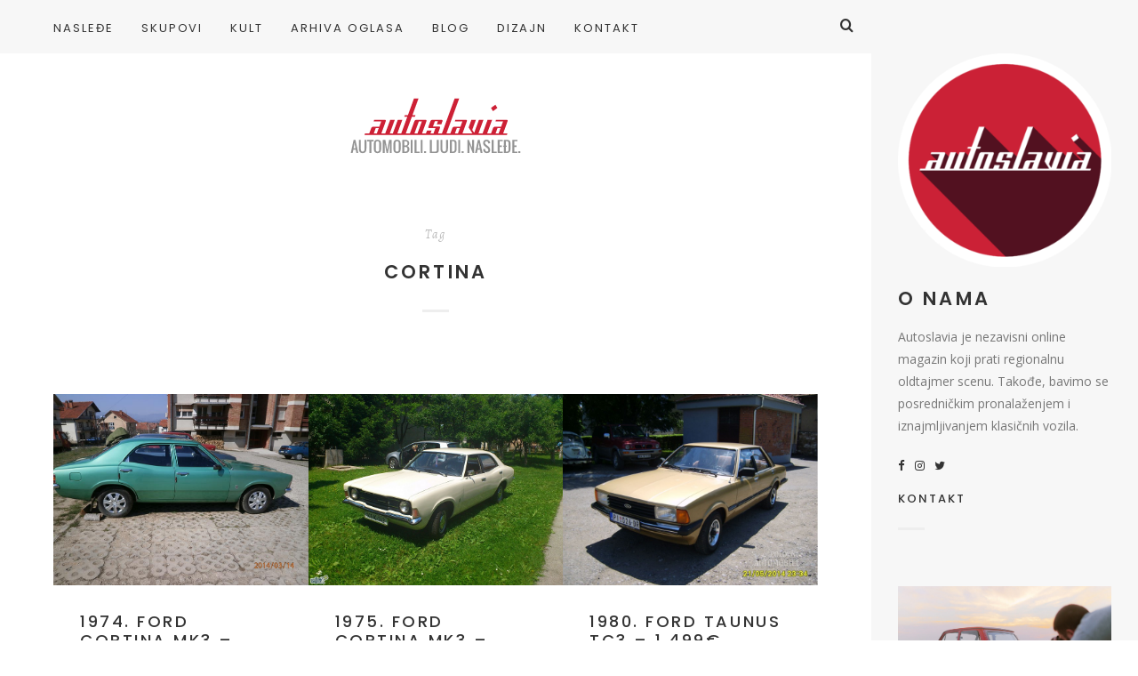

--- FILE ---
content_type: text/html; charset=UTF-8
request_url: http://www.autoslavia.com/tag/cortina/
body_size: 71343
content:
<!doctype html>

<html lang="sr-RS" class="no-js">
<head>
<meta charset="UTF-8">
<meta http-equiv="X-UA-Compatible" content="IE=edge">
<meta name="viewport" content="width=device-width,initial-scale=1.0">

<meta name='robots' content='index, follow, max-image-preview:large, max-snippet:-1, max-video-preview:-1' />
	<style>img:is([sizes="auto" i], [sizes^="auto," i]) { contain-intrinsic-size: 3000px 1500px }</style>
	
	<!-- This site is optimized with the Yoast SEO plugin v26.7 - https://yoast.com/wordpress/plugins/seo/ -->
	<title>cortina Arhive - Autoslavia</title>
	<link rel="canonical" href="https://www.autoslavia.com/tag/cortina/" />
	<meta property="og:locale" content="sr_RS" />
	<meta property="og:type" content="article" />
	<meta property="og:title" content="cortina Arhive - Autoslavia" />
	<meta property="og:url" content="https://www.autoslavia.com/tag/cortina/" />
	<meta property="og:site_name" content="Autoslavia" />
	<meta name="twitter:card" content="summary_large_image" />
	<meta name="twitter:site" content="@autoslavia" />
	<script type="application/ld+json" class="yoast-schema-graph">{"@context":"https://schema.org","@graph":[{"@type":"CollectionPage","@id":"https://www.autoslavia.com/tag/cortina/","url":"https://www.autoslavia.com/tag/cortina/","name":"cortina Arhive - Autoslavia","isPartOf":{"@id":"https://www.autoslavia.com/#website"},"primaryImageOfPage":{"@id":"https://www.autoslavia.com/tag/cortina/#primaryimage"},"image":{"@id":"https://www.autoslavia.com/tag/cortina/#primaryimage"},"thumbnailUrl":"https://www.autoslavia.com/wp-content/uploads/2015/03/1974-ford-cortina-prodaja-01.jpg","breadcrumb":{"@id":"https://www.autoslavia.com/tag/cortina/#breadcrumb"},"inLanguage":"sr-RS"},{"@type":"ImageObject","inLanguage":"sr-RS","@id":"https://www.autoslavia.com/tag/cortina/#primaryimage","url":"https://www.autoslavia.com/wp-content/uploads/2015/03/1974-ford-cortina-prodaja-01.jpg","contentUrl":"https://www.autoslavia.com/wp-content/uploads/2015/03/1974-ford-cortina-prodaja-01.jpg","width":773,"height":580},{"@type":"BreadcrumbList","@id":"https://www.autoslavia.com/tag/cortina/#breadcrumb","itemListElement":[{"@type":"ListItem","position":1,"name":"Početna","item":"https://www.autoslavia.com/"},{"@type":"ListItem","position":2,"name":"cortina"}]},{"@type":"WebSite","@id":"https://www.autoslavia.com/#website","url":"https://www.autoslavia.com/","name":"Autoslavia","description":"Automobili. Ljudi. Nasleđe.","publisher":{"@id":"https://www.autoslavia.com/#organization"},"potentialAction":[{"@type":"SearchAction","target":{"@type":"EntryPoint","urlTemplate":"https://www.autoslavia.com/?s={search_term_string}"},"query-input":{"@type":"PropertyValueSpecification","valueRequired":true,"valueName":"search_term_string"}}],"inLanguage":"sr-RS"},{"@type":"Organization","@id":"https://www.autoslavia.com/#organization","name":"Autoslavia","url":"https://www.autoslavia.com/","logo":{"@type":"ImageObject","inLanguage":"sr-RS","@id":"https://www.autoslavia.com/#/schema/logo/image/","url":"https://www.autoslavia.com/wp-content/uploads/2019/01/autoslavia_logo.png","contentUrl":"https://www.autoslavia.com/wp-content/uploads/2019/01/autoslavia_logo.png","width":640,"height":126,"caption":"Autoslavia"},"image":{"@id":"https://www.autoslavia.com/#/schema/logo/image/"},"sameAs":["https://www.facebook.com/Autoslavia/","https://x.com/autoslavia","https://www.instagram.com/autoslavia/","https://www.pinterest.com/autoslavia/","https://www.youtube.com/channel/UCWd9LHqIMhgJDRPFoUMR0mA"]}]}</script>
	<!-- / Yoast SEO plugin. -->


<link rel='dns-prefetch' href='//fonts.googleapis.com' />
<link rel="alternate" type="application/rss+xml" title="Autoslavia &raquo; dovod" href="https://www.autoslavia.com/feed/" />
<link rel="alternate" type="application/rss+xml" title="Autoslavia &raquo; dovod komentara" href="https://www.autoslavia.com/comments/feed/" />
<link rel="alternate" type="application/rss+xml" title="Autoslavia &raquo; dovod oznake cortina" href="https://www.autoslavia.com/tag/cortina/feed/" />
<script type="text/javascript">
/* <![CDATA[ */
window._wpemojiSettings = {"baseUrl":"https:\/\/s.w.org\/images\/core\/emoji\/16.0.1\/72x72\/","ext":".png","svgUrl":"https:\/\/s.w.org\/images\/core\/emoji\/16.0.1\/svg\/","svgExt":".svg","source":{"concatemoji":"http:\/\/www.autoslavia.com\/wp-includes\/js\/wp-emoji-release.min.js?ver=6.8.3"}};
/*! This file is auto-generated */
!function(s,n){var o,i,e;function c(e){try{var t={supportTests:e,timestamp:(new Date).valueOf()};sessionStorage.setItem(o,JSON.stringify(t))}catch(e){}}function p(e,t,n){e.clearRect(0,0,e.canvas.width,e.canvas.height),e.fillText(t,0,0);var t=new Uint32Array(e.getImageData(0,0,e.canvas.width,e.canvas.height).data),a=(e.clearRect(0,0,e.canvas.width,e.canvas.height),e.fillText(n,0,0),new Uint32Array(e.getImageData(0,0,e.canvas.width,e.canvas.height).data));return t.every(function(e,t){return e===a[t]})}function u(e,t){e.clearRect(0,0,e.canvas.width,e.canvas.height),e.fillText(t,0,0);for(var n=e.getImageData(16,16,1,1),a=0;a<n.data.length;a++)if(0!==n.data[a])return!1;return!0}function f(e,t,n,a){switch(t){case"flag":return n(e,"\ud83c\udff3\ufe0f\u200d\u26a7\ufe0f","\ud83c\udff3\ufe0f\u200b\u26a7\ufe0f")?!1:!n(e,"\ud83c\udde8\ud83c\uddf6","\ud83c\udde8\u200b\ud83c\uddf6")&&!n(e,"\ud83c\udff4\udb40\udc67\udb40\udc62\udb40\udc65\udb40\udc6e\udb40\udc67\udb40\udc7f","\ud83c\udff4\u200b\udb40\udc67\u200b\udb40\udc62\u200b\udb40\udc65\u200b\udb40\udc6e\u200b\udb40\udc67\u200b\udb40\udc7f");case"emoji":return!a(e,"\ud83e\udedf")}return!1}function g(e,t,n,a){var r="undefined"!=typeof WorkerGlobalScope&&self instanceof WorkerGlobalScope?new OffscreenCanvas(300,150):s.createElement("canvas"),o=r.getContext("2d",{willReadFrequently:!0}),i=(o.textBaseline="top",o.font="600 32px Arial",{});return e.forEach(function(e){i[e]=t(o,e,n,a)}),i}function t(e){var t=s.createElement("script");t.src=e,t.defer=!0,s.head.appendChild(t)}"undefined"!=typeof Promise&&(o="wpEmojiSettingsSupports",i=["flag","emoji"],n.supports={everything:!0,everythingExceptFlag:!0},e=new Promise(function(e){s.addEventListener("DOMContentLoaded",e,{once:!0})}),new Promise(function(t){var n=function(){try{var e=JSON.parse(sessionStorage.getItem(o));if("object"==typeof e&&"number"==typeof e.timestamp&&(new Date).valueOf()<e.timestamp+604800&&"object"==typeof e.supportTests)return e.supportTests}catch(e){}return null}();if(!n){if("undefined"!=typeof Worker&&"undefined"!=typeof OffscreenCanvas&&"undefined"!=typeof URL&&URL.createObjectURL&&"undefined"!=typeof Blob)try{var e="postMessage("+g.toString()+"("+[JSON.stringify(i),f.toString(),p.toString(),u.toString()].join(",")+"));",a=new Blob([e],{type:"text/javascript"}),r=new Worker(URL.createObjectURL(a),{name:"wpTestEmojiSupports"});return void(r.onmessage=function(e){c(n=e.data),r.terminate(),t(n)})}catch(e){}c(n=g(i,f,p,u))}t(n)}).then(function(e){for(var t in e)n.supports[t]=e[t],n.supports.everything=n.supports.everything&&n.supports[t],"flag"!==t&&(n.supports.everythingExceptFlag=n.supports.everythingExceptFlag&&n.supports[t]);n.supports.everythingExceptFlag=n.supports.everythingExceptFlag&&!n.supports.flag,n.DOMReady=!1,n.readyCallback=function(){n.DOMReady=!0}}).then(function(){return e}).then(function(){var e;n.supports.everything||(n.readyCallback(),(e=n.source||{}).concatemoji?t(e.concatemoji):e.wpemoji&&e.twemoji&&(t(e.twemoji),t(e.wpemoji)))}))}((window,document),window._wpemojiSettings);
/* ]]> */
</script>
<style id='wp-emoji-styles-inline-css' type='text/css'>

	img.wp-smiley, img.emoji {
		display: inline !important;
		border: none !important;
		box-shadow: none !important;
		height: 1em !important;
		width: 1em !important;
		margin: 0 0.07em !important;
		vertical-align: -0.1em !important;
		background: none !important;
		padding: 0 !important;
	}
</style>
<link rel='stylesheet' id='wp-block-library-css' href='http://www.autoslavia.com/wp-includes/css/dist/block-library/style.min.css?ver=6.8.3' type='text/css' media='all' />
<style id='classic-theme-styles-inline-css' type='text/css'>
/*! This file is auto-generated */
.wp-block-button__link{color:#fff;background-color:#32373c;border-radius:9999px;box-shadow:none;text-decoration:none;padding:calc(.667em + 2px) calc(1.333em + 2px);font-size:1.125em}.wp-block-file__button{background:#32373c;color:#fff;text-decoration:none}
</style>
<style id='global-styles-inline-css' type='text/css'>
:root{--wp--preset--aspect-ratio--square: 1;--wp--preset--aspect-ratio--4-3: 4/3;--wp--preset--aspect-ratio--3-4: 3/4;--wp--preset--aspect-ratio--3-2: 3/2;--wp--preset--aspect-ratio--2-3: 2/3;--wp--preset--aspect-ratio--16-9: 16/9;--wp--preset--aspect-ratio--9-16: 9/16;--wp--preset--color--black: #000000;--wp--preset--color--cyan-bluish-gray: #abb8c3;--wp--preset--color--white: #ffffff;--wp--preset--color--pale-pink: #f78da7;--wp--preset--color--vivid-red: #cf2e2e;--wp--preset--color--luminous-vivid-orange: #ff6900;--wp--preset--color--luminous-vivid-amber: #fcb900;--wp--preset--color--light-green-cyan: #7bdcb5;--wp--preset--color--vivid-green-cyan: #00d084;--wp--preset--color--pale-cyan-blue: #8ed1fc;--wp--preset--color--vivid-cyan-blue: #0693e3;--wp--preset--color--vivid-purple: #9b51e0;--wp--preset--gradient--vivid-cyan-blue-to-vivid-purple: linear-gradient(135deg,rgba(6,147,227,1) 0%,rgb(155,81,224) 100%);--wp--preset--gradient--light-green-cyan-to-vivid-green-cyan: linear-gradient(135deg,rgb(122,220,180) 0%,rgb(0,208,130) 100%);--wp--preset--gradient--luminous-vivid-amber-to-luminous-vivid-orange: linear-gradient(135deg,rgba(252,185,0,1) 0%,rgba(255,105,0,1) 100%);--wp--preset--gradient--luminous-vivid-orange-to-vivid-red: linear-gradient(135deg,rgba(255,105,0,1) 0%,rgb(207,46,46) 100%);--wp--preset--gradient--very-light-gray-to-cyan-bluish-gray: linear-gradient(135deg,rgb(238,238,238) 0%,rgb(169,184,195) 100%);--wp--preset--gradient--cool-to-warm-spectrum: linear-gradient(135deg,rgb(74,234,220) 0%,rgb(151,120,209) 20%,rgb(207,42,186) 40%,rgb(238,44,130) 60%,rgb(251,105,98) 80%,rgb(254,248,76) 100%);--wp--preset--gradient--blush-light-purple: linear-gradient(135deg,rgb(255,206,236) 0%,rgb(152,150,240) 100%);--wp--preset--gradient--blush-bordeaux: linear-gradient(135deg,rgb(254,205,165) 0%,rgb(254,45,45) 50%,rgb(107,0,62) 100%);--wp--preset--gradient--luminous-dusk: linear-gradient(135deg,rgb(255,203,112) 0%,rgb(199,81,192) 50%,rgb(65,88,208) 100%);--wp--preset--gradient--pale-ocean: linear-gradient(135deg,rgb(255,245,203) 0%,rgb(182,227,212) 50%,rgb(51,167,181) 100%);--wp--preset--gradient--electric-grass: linear-gradient(135deg,rgb(202,248,128) 0%,rgb(113,206,126) 100%);--wp--preset--gradient--midnight: linear-gradient(135deg,rgb(2,3,129) 0%,rgb(40,116,252) 100%);--wp--preset--font-size--small: 13px;--wp--preset--font-size--medium: 20px;--wp--preset--font-size--large: 36px;--wp--preset--font-size--x-large: 42px;--wp--preset--spacing--20: 0.44rem;--wp--preset--spacing--30: 0.67rem;--wp--preset--spacing--40: 1rem;--wp--preset--spacing--50: 1.5rem;--wp--preset--spacing--60: 2.25rem;--wp--preset--spacing--70: 3.38rem;--wp--preset--spacing--80: 5.06rem;--wp--preset--shadow--natural: 6px 6px 9px rgba(0, 0, 0, 0.2);--wp--preset--shadow--deep: 12px 12px 50px rgba(0, 0, 0, 0.4);--wp--preset--shadow--sharp: 6px 6px 0px rgba(0, 0, 0, 0.2);--wp--preset--shadow--outlined: 6px 6px 0px -3px rgba(255, 255, 255, 1), 6px 6px rgba(0, 0, 0, 1);--wp--preset--shadow--crisp: 6px 6px 0px rgba(0, 0, 0, 1);}:where(.is-layout-flex){gap: 0.5em;}:where(.is-layout-grid){gap: 0.5em;}body .is-layout-flex{display: flex;}.is-layout-flex{flex-wrap: wrap;align-items: center;}.is-layout-flex > :is(*, div){margin: 0;}body .is-layout-grid{display: grid;}.is-layout-grid > :is(*, div){margin: 0;}:where(.wp-block-columns.is-layout-flex){gap: 2em;}:where(.wp-block-columns.is-layout-grid){gap: 2em;}:where(.wp-block-post-template.is-layout-flex){gap: 1.25em;}:where(.wp-block-post-template.is-layout-grid){gap: 1.25em;}.has-black-color{color: var(--wp--preset--color--black) !important;}.has-cyan-bluish-gray-color{color: var(--wp--preset--color--cyan-bluish-gray) !important;}.has-white-color{color: var(--wp--preset--color--white) !important;}.has-pale-pink-color{color: var(--wp--preset--color--pale-pink) !important;}.has-vivid-red-color{color: var(--wp--preset--color--vivid-red) !important;}.has-luminous-vivid-orange-color{color: var(--wp--preset--color--luminous-vivid-orange) !important;}.has-luminous-vivid-amber-color{color: var(--wp--preset--color--luminous-vivid-amber) !important;}.has-light-green-cyan-color{color: var(--wp--preset--color--light-green-cyan) !important;}.has-vivid-green-cyan-color{color: var(--wp--preset--color--vivid-green-cyan) !important;}.has-pale-cyan-blue-color{color: var(--wp--preset--color--pale-cyan-blue) !important;}.has-vivid-cyan-blue-color{color: var(--wp--preset--color--vivid-cyan-blue) !important;}.has-vivid-purple-color{color: var(--wp--preset--color--vivid-purple) !important;}.has-black-background-color{background-color: var(--wp--preset--color--black) !important;}.has-cyan-bluish-gray-background-color{background-color: var(--wp--preset--color--cyan-bluish-gray) !important;}.has-white-background-color{background-color: var(--wp--preset--color--white) !important;}.has-pale-pink-background-color{background-color: var(--wp--preset--color--pale-pink) !important;}.has-vivid-red-background-color{background-color: var(--wp--preset--color--vivid-red) !important;}.has-luminous-vivid-orange-background-color{background-color: var(--wp--preset--color--luminous-vivid-orange) !important;}.has-luminous-vivid-amber-background-color{background-color: var(--wp--preset--color--luminous-vivid-amber) !important;}.has-light-green-cyan-background-color{background-color: var(--wp--preset--color--light-green-cyan) !important;}.has-vivid-green-cyan-background-color{background-color: var(--wp--preset--color--vivid-green-cyan) !important;}.has-pale-cyan-blue-background-color{background-color: var(--wp--preset--color--pale-cyan-blue) !important;}.has-vivid-cyan-blue-background-color{background-color: var(--wp--preset--color--vivid-cyan-blue) !important;}.has-vivid-purple-background-color{background-color: var(--wp--preset--color--vivid-purple) !important;}.has-black-border-color{border-color: var(--wp--preset--color--black) !important;}.has-cyan-bluish-gray-border-color{border-color: var(--wp--preset--color--cyan-bluish-gray) !important;}.has-white-border-color{border-color: var(--wp--preset--color--white) !important;}.has-pale-pink-border-color{border-color: var(--wp--preset--color--pale-pink) !important;}.has-vivid-red-border-color{border-color: var(--wp--preset--color--vivid-red) !important;}.has-luminous-vivid-orange-border-color{border-color: var(--wp--preset--color--luminous-vivid-orange) !important;}.has-luminous-vivid-amber-border-color{border-color: var(--wp--preset--color--luminous-vivid-amber) !important;}.has-light-green-cyan-border-color{border-color: var(--wp--preset--color--light-green-cyan) !important;}.has-vivid-green-cyan-border-color{border-color: var(--wp--preset--color--vivid-green-cyan) !important;}.has-pale-cyan-blue-border-color{border-color: var(--wp--preset--color--pale-cyan-blue) !important;}.has-vivid-cyan-blue-border-color{border-color: var(--wp--preset--color--vivid-cyan-blue) !important;}.has-vivid-purple-border-color{border-color: var(--wp--preset--color--vivid-purple) !important;}.has-vivid-cyan-blue-to-vivid-purple-gradient-background{background: var(--wp--preset--gradient--vivid-cyan-blue-to-vivid-purple) !important;}.has-light-green-cyan-to-vivid-green-cyan-gradient-background{background: var(--wp--preset--gradient--light-green-cyan-to-vivid-green-cyan) !important;}.has-luminous-vivid-amber-to-luminous-vivid-orange-gradient-background{background: var(--wp--preset--gradient--luminous-vivid-amber-to-luminous-vivid-orange) !important;}.has-luminous-vivid-orange-to-vivid-red-gradient-background{background: var(--wp--preset--gradient--luminous-vivid-orange-to-vivid-red) !important;}.has-very-light-gray-to-cyan-bluish-gray-gradient-background{background: var(--wp--preset--gradient--very-light-gray-to-cyan-bluish-gray) !important;}.has-cool-to-warm-spectrum-gradient-background{background: var(--wp--preset--gradient--cool-to-warm-spectrum) !important;}.has-blush-light-purple-gradient-background{background: var(--wp--preset--gradient--blush-light-purple) !important;}.has-blush-bordeaux-gradient-background{background: var(--wp--preset--gradient--blush-bordeaux) !important;}.has-luminous-dusk-gradient-background{background: var(--wp--preset--gradient--luminous-dusk) !important;}.has-pale-ocean-gradient-background{background: var(--wp--preset--gradient--pale-ocean) !important;}.has-electric-grass-gradient-background{background: var(--wp--preset--gradient--electric-grass) !important;}.has-midnight-gradient-background{background: var(--wp--preset--gradient--midnight) !important;}.has-small-font-size{font-size: var(--wp--preset--font-size--small) !important;}.has-medium-font-size{font-size: var(--wp--preset--font-size--medium) !important;}.has-large-font-size{font-size: var(--wp--preset--font-size--large) !important;}.has-x-large-font-size{font-size: var(--wp--preset--font-size--x-large) !important;}
:where(.wp-block-post-template.is-layout-flex){gap: 1.25em;}:where(.wp-block-post-template.is-layout-grid){gap: 1.25em;}
:where(.wp-block-columns.is-layout-flex){gap: 2em;}:where(.wp-block-columns.is-layout-grid){gap: 2em;}
:root :where(.wp-block-pullquote){font-size: 1.5em;line-height: 1.6;}
</style>
<link rel='stylesheet' id='contact-form-7-css' href='http://www.autoslavia.com/wp-content/plugins/contact-form-7/includes/css/styles.css?ver=6.1.4' type='text/css' media='all' />
<link rel='stylesheet' id='hygge-google-fonts-css' href='//fonts.googleapis.com/css?family=Open+Sans%3Aregular%2C100%2C100italic%2C200%2C200italic%2C300%2C300italic%2Cregular%2Citalic%2C400%2C400italic%2C700%2C700italic%7CPoppins%3Aregular%7CPoppins%3A500%7CAlegreya%3Aitalic%7CPoppins%3A600%7CPoppins%3A500%7CPoppins%3A500%7CPoppins%3A600%7CPoppins%3A500%7CPoppins%3A500%7CPoppins%3Aregular%7COpen+Sans%3A300italic%7C&#038;subset=latin&#038;ver=1.6.7' type='text/css' media='all' />
<link rel='stylesheet' id='hygge-main-css' href='http://www.autoslavia.com/wp-content/themes/hygge/style.css?ver=1.6.7' type='text/css' media='all' />
<link rel='stylesheet' id='hygge-icons-css' href='http://www.autoslavia.com/wp-content/themes/hygge/icons/style.css?ver=1.6.7' type='text/css' media='all' />
<link rel='stylesheet' id='hygge-compiled-css' href='http://www.autoslavia.com/wp-content/themes/hygge/stylesheet/compiled.css?ver=1.6.7' type='text/css' media='all' />
<style id='hygge-compiled-inline-css' type='text/css'>
@media only screen and (min-width: 961px) {
  .hygge-sidebar--true .hygge-loader--body {
    margin-left: calc(-300px/2 - 35px);
  }

	.hygge-layout-sidebar {
		flex-basis: 300px;
	}

	.hygge-layout-sidebar .sidebar__content {
		width: calc(300px - 60px);
	}

	.hygge-sidebar--true .post__share--sticky.is_stuck {
		right: 300px;
	}
}
/* Colors: Primary
*------------------------------------------------------------*/

a:hover,
h1 a:hover,
h2 a:hover,
h3 a:hover,
h4 a:hover,
h5 a:hover,
h6 a:hover,
.social-nav .item:hover,
.on.hygge-dropdown .hygge-dropdown__handle,
.hygge-dropdown .hygge-dropdown__handle:hover,
.hygge-dropdown .hygge-dropdown__menu ul li a[selected]:after,
.hygge-nav--mobile-btn:hover,
.header__search__toggle.on,
.header__search__toggle:hover,
#comments .comment__content a:hover,
.editor-content p a:not(.button),
.editor-content .sideblock a:hover,
.loop-container--style-widget-list article a:hover .post__title,
.loop-container--style-related .post a:hover .post__title,
.pagination__classic a:hover,
.tagcloud a:hover,
.woocommerce-loop .products .product .price ins,
.woocommerce-loop .products .product a:hover .woocommerce-loop-product__title,
.single-woocommerce .summary .price ins,
.single-woocommerce .summary .woocommerce-review-link:hover,
.shop_attributes a:hover,
.variations a:hover,
.shop_table a:hover,
#reviews .commentlist .comment .comment-text a:hover,
#reviews #respond .comment-form-rating .stars span:hover a,
#reviews #respond .comment-form-rating .stars.selected a,
.product_list_widget a:hover .post__title,
.product_list_widget .price ins,
.widget_shopping_cart .remove:hover,
.widget_shopping_cart .total .label,
.widget_rating_filter li.chosen a .star--full,
.widget_rating_filter a:hover .star--full,
.cart_totals .shipping-calculator-button,
.woocommerce-checkout-review-order-table .shipping-calculator-button
{
	color: #cd2235;
}

.hygge-ui-arrows .hygge-ui-arrow:hover,
.hygge-media-hover .hygge-media-hover__hover,
.blockquote-wrapper,
.button,
.button--black:hover,
.button--grey:hover,
input[type="submit"],
button[type="submit"],
input[type="button"],
button[type="button"],
.mejs-container .mejs-controls .mejs-button.mejs-playpause-button.mejs-pause,
.hygge-nav--classic > .menu > ul > li > a:after,
#comments .comment.bypostauthor > .comment-body .comment__image img,
#comments .pingback.bypostauthor > .comment-body .comment__image img,
#comments .comment__links a:hover,
.post__category .items a,
.null-instagram-feed p a,
.widget_hygge_image_banner .item__text,
.hygge-lightbox__close:hover,
.hygge-product-category-menu > ul > li > a:after,
.wc-tabs-wrapper .wc-tabs li a:after,
.price_slider_wrapper .button:hover,
.cart_totals .wc-proceed-to-checkout .checkout-button:hover,
.woocommerce-checkout-review-order-table .wc-proceed-to-checkout,
form.woocommerce-checkout #place_order:hover,
.hygge-ui-arrows .hygge-ui-arrow:hover,
.hygge-media-hover .hygge-media-hover__hover
{
	background-color: #cd2235;
}




/* Typography
*------------------------------------------------------------*/

/* Body font */
html {
	font-family: "Open Sans",sans-serif;
	font-weight: 400;
	font-style: normal;
	font-size: 16px;
	line-height: 2em;
	text-transform: none;
	letter-spacing: em;
}

.font-size--reset { 16px; }

input[type="text"],
input[type="textfield"],
input[type="search"],
input[type="email"],
input[type="password"],
input[type="date"],
input[type="tel"],
input[type="url"],
textarea,
select
{
	font-family: Open Sans;
	font-weight: 400;
	font-size: 16px;
}



/* Navigation */
.font--navigation,
.hygge-nav--mobile .menu,
.hygge-nav--classic
{
	font-family: "Poppins",sans-serif;
	font-weight: 400;
	font-style: normal;
	font-size: 13px;
	line-height: 1.2em;
	text-transform: uppercase;
	letter-spacing: 0.15em;
}



/* Label */
.label,
.button,
.comment .comment-respond small,
.header__search input[type="text"]::-webkit-input-placeholder,
.header__search input[type="search"]::-webkit-input-placeholder,
.hygge-form-label label,
.pagination__classic,
.widget_nav_menu ul,
.widget_pages ul,
.widget_archive ul,
.widget_categories ul,
.widget_meta ul,
.widget_recent_comments ul,
.widget_recent_entries ul,
.widget_upcoming_events_widget ul,
.widget_authors ul,
.widget_product_categories ul,
.widget_rating_filter ul,
.widget_layered_nav ul,
.widget_layered_nav_filters ul,
.widget_calendar thead th,
.widget_calendar tfoot td,
.tagcloud,
.wc-tabs-wrapper .wc-tabs li a,
.woocommerce-message,
.widget_rating_filter .chosen a:before,
.widget_layered_nav .chosen a:before,
.widget_layered_nav_filters .chosen a:before,
.price_slider_wrapper .price_label,
.theme-hygge #lang_sel,
.theme-hygge #lang_sel_click,
#comments .comment__meta,
form label,
.hygge-select-wrap select,
.focused.hygge-form-label label,
.loop-container article.sticky .post__media:after,
.post__content ol > li:before,
.wp-caption-text,
.gallery-caption,
cite,
table,
.null-instagram-feed p a,
.woocommerce-loop .products .product .price,
.onsale,
.single-woocommerce .summary .price .woocommerce-price-suffix,
.shop_attributes th,
.shop_attributes td,
.variations th,
.variations td,
.shop_table th,
.shop_table td,
#reviews .commentlist .comment .meta,
.product_list_widget .price
{
	font-family: "Poppins",sans-serif;
	font-weight: 500;
	font-style: normal;
	font-size: 13px;
	line-height: 1.8em;
	text-transform: uppercase;
	letter-spacing: 0.16em;
}

.hygge-select-wrap select {
	text-transform: uppercase !important;
}

form.woocommerce-checkout #billing_address_2_field {
	padding-top: 11.7;
}



/* Label Italic */
.label--italic,
.comment-respond .logged-in-as,
.cart_totals .shipping-calculator-button,
.woocommerce-checkout-review-order-table .shipping-calculator-button
{
	font-family: "Alegreya",sans-serif;
	font-weight: 400;
	font-style: italic;
	font-size: 14px;
	line-height: 1.6em;
	text-transform: none;
	letter-spacing: 0.13em;

}



h1, .h1 {
	font-family: "Poppins",sans-serif;
	font-weight: 600;
	font-style: normal;
	font-size: 50px;
	line-height: 1.1em;
	text-transform: uppercase;
	letter-spacing: 0.08em;
}

@media only screen and (max-width: 599px) {
  h1, .h1 {
    font-size: 30px;
  }
}

.dropcap {
	font-family: "Poppins",sans-serif;
	font-size: 50px;
}



h2, .h2 {
	font-family: "Poppins",sans-serif;
	font-weight: 500;
	font-style: normal;
	font-size: 44px;
	line-height: 1.1em;
	text-transform: uppercase;
	letter-spacing: 0.08em;
}

@media only screen and (max-width: 599px) {
  h2, .h2 {
    font-size: 26.4px;
  }
}




h3, .h3,
.single-woocommerce .summary .product_title {
	font-family: "Poppins",sans-serif;
	font-weight: 500;
	font-style: normal;
	font-size: 33px;
	line-height: 1.1em;
	text-transform: uppercase;
	letter-spacing: 0.08em;
}

@media only screen and (max-width: 599px) {
  h3, .h3 {
    font-size: 19.8px;
  }
}



h4, .h4,
.hygge-wc-categories-banners li .woocommerce-loop-category__title,
#reviews #respond .comment-reply-title,
form.woocommerce-checkout h3
{
	font-family: "Poppins",sans-serif;
	font-weight: 600;
	font-style: normal;
	font-size: 21px;
	line-height: 1.2em;
	text-transform: uppercase;
	letter-spacing: 0.15em;
}

@media only screen and (max-width: 599px) {
  h4, .h4 {
    font-size: 14.7px;
  }
}


.null-instagram-feed .widget__title ~ p a {
	top: calc( 60px + 21px );
}



h5, .h5,
.shop_attributes td.product-name,
.variations td.product-name,
.shop_table td.product-name,
.cart_totals .shop_table th,
.cart_totals.shop_table th,
.woocommerce-checkout-review-order-table .shop_table th,
.woocommerce-checkout-review-order-table.shop_table th,
.cart_totals .shop_table .order-total strong,
.cart_totals.shop_table .order-total strong,
.woocommerce-checkout-review-order-table .shop_table .order-total strong,
.woocommerce-checkout-review-order-table.shop_table .order-total strong
{
	font-family: "Poppins",sans-serif;
	font-weight: 500;
	font-style: normal;
	font-size: 18px;
	line-height: 1.2em;
	text-transform: uppercase;
	letter-spacing: 0.14em;
}

@media only screen and (max-width: 1170px) {
	.post__navigation .post__navigation__item .post__navigation__text .post__title
	{
		font-family: "Poppins",sans-serif;
		font-weight: 500;
		font-style: normal;
		font-size: 18px;
		line-height: 1.2em;
		text-transform: uppercase;
		letter-spacing: 0.14em;
	}
}



h6, .h6 {
	font-family: "Poppins",sans-serif;
	font-weight: 500;
	font-style: normal;
	font-size: 12px;
	line-height: 1.2em;
	text-transform: uppercase;
	letter-spacing: 0.15em;
}



/* Description */
.description-heading,
.highlighted-p,
.widget_calendar caption,
.single-woocommerce .summary .price
{
	font-family: "Poppins",sans-serif;
	font-weight: 400;
	font-style: normal;
	font-size: 22px;
	line-height: 1.4em;
	text-transform: uppercase;
	letter-spacing: 0.16em;
}

@media only screen and (max-width: 599px) {
	.description-heading,
	.highlighted-p,
	.widget_calendar caption,
	.single-woocommerce .summary .price {
    font-size: 15.4px;
  }
}




/* Blockquote */
blockquote {
	font-family: "Open Sans",sans-serif;
	font-weight: 300;
	font-style: italic;
	font-size: 24px;
	line-height: 1.6em;
	text-transform: none;
	letter-spacing: em;
}



h1 + .hygge-separator--small {
	margin-top: -25px;
}
h2 + .hygge-separator--small {
	margin-top: -17.6px;
}
h3 + .hygge-separator--small {
	margin-top: -9.9px;
}
h4 + .hygge-separator--small {
	margin-top: -2.1px;
}
h5 + .hygge-separator--small {
	margin-top: -1.8px;
}
h6 + .hygge-separator--small {
	margin-top: -1.2px;
}

@media only screen and (min-width: 600px) {
	h1 + .hygge-separator--small {
		margin-top: -40px;
	}
	h2 + .hygge-separator--small {
		margin-top: -30.8px;
	}
	h3 + .hygge-separator--small {
		margin-top: -19.8px;
	}
	h4 + .hygge-separator--small {
		margin-top: -4.2px;
	}
	h5 + .hygge-separator--small {
		margin-top: -3.6px;
	}
	h6 + .hygge-separator--small {
		margin-top: -2.4px;
	}

	<!-- Hygge Sideblock override  -->

	.hygge-sideblock h1 + .hygge-separator--small {
		margin-top: -25px;
	}
	.hygge-sideblock h2 + .hygge-separator--small {
		margin-top: -17.6px;
	}
	.hygge-sideblock h3 + .hygge-separator--small {
		margin-top: -9.9px;
	}
	.hygge-sideblock h4 + .hygge-separator--small {
		margin-top: -2.1px;
	}
	.hygge-sideblock h5 + .hygge-separator--small {
		margin-top: -1.8px;
	}
	.hygge-sideblock h6 + .hygge-separator--small {
		margin-top: -1.2px;
	}
}




</style>
<link rel='stylesheet' id='mediaelement-css' href='http://www.autoslavia.com/wp-includes/js/mediaelement/mediaelementplayer-legacy.min.css?ver=4.2.17' type='text/css' media='all' />
<link rel='stylesheet' id='wp-mediaelement-css' href='http://www.autoslavia.com/wp-includes/js/mediaelement/wp-mediaelement.min.css?ver=6.8.3' type='text/css' media='all' />
<script type="text/javascript" src="http://www.autoslavia.com/wp-content/themes/hygge/js/init.js?ver=1.6.7" id="hygge-init-js"></script>
<script type="text/javascript" id="hygge-init-js-after">
/* <![CDATA[ */
if( typeof hygge === 'undefined' ){ var hygge = {}; }hygge.baseUrl = 'http://www.autoslavia.com';
hygge.version = '1.6.7';
hygge.loaderImg = 'http://autoslavia.com/wp-content/uploads/2019/01/loader.gif';
/* ]]> */
</script>
<script type="text/javascript" src="http://www.autoslavia.com/wp-includes/js/jquery/jquery.min.js?ver=3.7.1" id="jquery-core-js"></script>
<script type="text/javascript" src="http://www.autoslavia.com/wp-includes/js/jquery/jquery-migrate.min.js?ver=3.4.1" id="jquery-migrate-js"></script>
<link rel="https://api.w.org/" href="https://www.autoslavia.com/wp-json/" /><link rel="alternate" title="JSON" type="application/json" href="https://www.autoslavia.com/wp-json/wp/v2/tags/1526" /><link rel="EditURI" type="application/rsd+xml" title="RSD" href="https://www.autoslavia.com/xmlrpc.php?rsd" />
<meta name="generator" content="WordPress 6.8.3" />

		<!-- GA Google Analytics @ https://m0n.co/ga -->
		<script>
			(function(i,s,o,g,r,a,m){i['GoogleAnalyticsObject']=r;i[r]=i[r]||function(){
			(i[r].q=i[r].q||[]).push(arguments)},i[r].l=1*new Date();a=s.createElement(o),
			m=s.getElementsByTagName(o)[0];a.async=1;a.src=g;m.parentNode.insertBefore(a,m)
			})(window,document,'script','https://www.google-analytics.com/analytics.js','ga');
			ga('create', 'UA-41235731-1', 'auto');
			ga('send', 'pageview');
		</script>

	<script data-ad-client="ca-pub-7558927299989430" async src="https://pagead2.googlesyndication.com/pagead/js/adsbygoogle.js"></script>
<!-- Meta Pixel Code -->
<script type='text/javascript'>
!function(f,b,e,v,n,t,s){if(f.fbq)return;n=f.fbq=function(){n.callMethod?
n.callMethod.apply(n,arguments):n.queue.push(arguments)};if(!f._fbq)f._fbq=n;
n.push=n;n.loaded=!0;n.version='2.0';n.queue=[];t=b.createElement(e);t.async=!0;
t.src=v;s=b.getElementsByTagName(e)[0];s.parentNode.insertBefore(t,s)}(window,
document,'script','https://connect.facebook.net/en_US/fbevents.js');
</script>
<!-- End Meta Pixel Code -->
<script type='text/javascript'>var url = window.location.origin + '?ob=open-bridge';
            fbq('set', 'openbridge', '660322951455854', url);
fbq('init', '660322951455854', {}, {
    "agent": "wordpress-6.8.3-4.1.5"
})</script><script type='text/javascript'>
    fbq('track', 'PageView', []);
  </script><link rel="icon" href="https://www.autoslavia.com/wp-content/uploads/2019/01/cropped-autoslavia-web-icon-62x62.png" sizes="32x32" />
<link rel="icon" href="https://www.autoslavia.com/wp-content/uploads/2019/01/cropped-autoslavia-web-icon-300x300.png" sizes="192x192" />
<link rel="apple-touch-icon" href="https://www.autoslavia.com/wp-content/uploads/2019/01/cropped-autoslavia-web-icon-300x300.png" />
<meta name="msapplication-TileImage" content="https://www.autoslavia.com/wp-content/uploads/2019/01/cropped-autoslavia-web-icon-300x300.png" />
		<style type="text/css" id="wp-custom-css">
			.hygge-cover--type-basic {
	min-height: 570px !important;
}

/*.loop-container--style-carousel .post__media:hover {opacity: 0.5; transition: 0.3s}*/

/*.loop-container--style-carousel .post__text {background: none;}*/

.loop-container--style-carousel .hygge-carousel__item--active .post__text {opacity:0}

.loop-container--style-carousel .hygge-carousel__item--active .post__text:hover {opacity:1;}

 ::selection {
	background:#c92335;
	color:#ffffff;
	text-shadow:none;
}
::-webkit-selection {
	background:#c92335;
	color:#ffffff;
	text-shadow:none;
}
::-moz-selection {
	background:#c92335;
	color:#ffffff;
	text-shadow:none;
}

.grecaptcha-badge {display:none !important;}

input[type="text"], input[type="textfield"], input[type="search"], input[type="email"], input[type="password"], input[type="date"], input[type="tel"], input[type="url"], textarea, select {
	background: #ebebeb !important;
}		</style>
		</head>



<body class="archive tag tag-cortina tag-1526 wp-theme-hygge theme-hygge js-ajax-load-pages hygge-featured-visible--true notif--false hygge-sticky-header--true hygge-sidebar--true">
<div class="hygge-loader hygge-loader--body"></div>



<nav class="hygge-nav--mobile grey-mode">
	<div class="nano-content">
	<div class="nano-content-inwrap">
		<a href="#" class="hygge-nav--mobile-btn js-hygge-nav-toggle label">Close</a>
		<div class="menu"><ul><li id="menu-item-49873" class="menu-item menu-item-type-taxonomy menu-item-object-category menu-item-49873"><a href="https://www.autoslavia.com/category/price/">Nasleđe</a></li>
<li id="menu-item-49874" class="menu-item menu-item-type-taxonomy menu-item-object-category menu-item-49874"><a href="https://www.autoslavia.com/category/skupovi/">Skupovi</a></li>
<li id="menu-item-49875" class="menu-item menu-item-type-taxonomy menu-item-object-category menu-item-49875"><a href="https://www.autoslavia.com/category/kult/">Kult</a></li>
<li id="menu-item-49872" class="menu-item menu-item-type-taxonomy menu-item-object-category menu-item-49872"><a href="https://www.autoslavia.com/category/oglasi/">Arhiva oglasa</a></li>
<li id="menu-item-49876" class="menu-item menu-item-type-taxonomy menu-item-object-category menu-item-49876"><a href="https://www.autoslavia.com/category/blog/">Blog</a></li>
<li id="menu-item-53786" class="menu-item menu-item-type-taxonomy menu-item-object-category menu-item-53786"><a href="https://www.autoslavia.com/dizajn">Dizajn</a></li>
<li id="menu-item-49871" class="menu-item menu-item-type-post_type menu-item-object-page menu-item-49871"><a href="https://www.autoslavia.com/kontakt/">Kontakt</a></li>
</ul></div><form class="search-form" method="get" action="https://www.autoslavia.com">


<div class="hygge-form-label"><label>Search</label><input type="text" class="textfield" name="s" required="required" placeholder="Search"></div>


	<a href="#" class="close">×</a>
	<i class="hygge-icon-search"></i>
	<input type="submit" class="submit">
</form>
	</div>
	</div>
</nav>


<div class="hygge-layout-wrapper">
<div class="hygge-layout-main">

<header id="header" class="header ">

	<div class="header__inwrap ">
		<div class="header__search__toggle"><i class="hygge-icon-search"></i></div>

		
		<div class="header__search">
			<form class="search-form" method="get" action="https://www.autoslavia.com">


<div class="hygge-form-label"><label>Search</label><input type="text" class="textfield" name="s" required="required" placeholder="Search"></div>


	<a href="#" class="close">×</a>
	<i class="hygge-icon-search"></i>
	<input type="submit" class="submit">
</form>
		</div>

		<div class="header__menu max-width-wrapper">
			<div class="hygge-nav--classic">
				<div class="menu"><ul><li  class="menu-item menu-item-type-taxonomy menu-item-object-category menu-item-49873"><a href="https://www.autoslavia.com/category/price/" class="" data-loader-img=""><strong>Nasleđe</strong><i class="has-dropdown-icon"></i></a></li>
<li  class="menu-item menu-item-type-taxonomy menu-item-object-category menu-item-49874"><a href="https://www.autoslavia.com/category/skupovi/" class="" data-loader-img=""><strong>Skupovi</strong><i class="has-dropdown-icon"></i></a></li>
<li  class="menu-item menu-item-type-taxonomy menu-item-object-category menu-item-49875"><a href="https://www.autoslavia.com/category/kult/" class="" data-loader-img=""><strong>Kult</strong><i class="has-dropdown-icon"></i></a></li>
<li  class="menu-item menu-item-type-taxonomy menu-item-object-category menu-item-49872"><a href="https://www.autoslavia.com/category/oglasi/" class="" data-loader-img=""><strong>Arhiva oglasa</strong><i class="has-dropdown-icon"></i></a></li>
<li  class="menu-item menu-item-type-taxonomy menu-item-object-category menu-item-49876"><a href="https://www.autoslavia.com/category/blog/" class="" data-loader-img=""><strong>Blog</strong><i class="has-dropdown-icon"></i></a></li>
<li  class="menu-item menu-item-type-taxonomy menu-item-object-category menu-item-53786"><a href="https://www.autoslavia.com/dizajn" class="" data-loader-img=""><strong>Dizajn</strong><i class="has-dropdown-icon"></i></a></li>
<li  class="menu-item menu-item-type-post_type menu-item-object-page menu-item-49871"><a href="https://www.autoslavia.com/kontakt/" class="" data-loader-img="https://www.autoslavia.com/wp-content/uploads/2019/09/autoslavia-kontakt-cover-62x62.png"><strong>Kontakt</strong><i class="has-dropdown-icon"></i></a></li>
</ul></div>			</div>
		</div>

	</div>

</header>

<a href="#" class="hygge-nav--mobile-btn js-hygge-nav-toggle label">Menu &amp; Search<i class="has-dropdown-icon"></i></a>

<div class="hygge-logo">
	<a href="https://www.autoslavia.com/">
					<img src="http://autoslavia.com/wp-content/uploads/2019/01/autoslavia-logo.png" alt="Autoslavia" class="main" style="width: px" />
			</a>
</div>



<!-- wrapper -->
<div id="content-wrapper" class="content-wrapper">
	<div id="content-wrapper-inside" class="content-wrapper__inside">

		<div class='max-width-wrapper'><div class='hygge-cover hygge-cover--type-archive'><div class='hygge-cover__text js-hygge-even-height '><div class='label--italic'>Tag</div><h1 class='h4 post__title'>cortina</h1><hr class="hygge-separator--small align-center" /></div></div></div><div class="main-content">

	<div class="hygge-blog hygge-blog--style-grid-3-2">

		<div class="loop-container loop-container--wp  loop-container--style-grid-3-2">

			


<article class="hygge-animate-appearance post-19372 post type-post status-publish format-gallery has-post-thumbnail hentry category-oglasi tag-cortina tag-ford tag-ford-europe tag-oglas tag-oldtajmer tag-oldtajmer-na-prodaju tag-oldtajmer-oglas tag-oldtimer tag-oldtimer-na-prodaju tag-oldtimer-oglas tag-prodaja tag-srbija tag-starodobnik tag-vranje post_format-post-format-gallery">
	<div class="post__inwrap">

		

		<div class="post__media" data-sticky-text="Pinned Post">

			


			


							<div class="hygge-media-hover has-thumbnail-true dark-mode">
					<a href="https://www.autoslavia.com/1974-ford-cortina-mk3-dogovor/" title="1974. Ford Cortina Mk3 &#8211; Dogovor" data-loader-img="https://www.autoslavia.com/wp-content/uploads/2015/03/1974-ford-cortina-prodaja-01-62x62.jpg">
						<div class="hygge-media-hover__img">
							<img width="773" height="580" src="https://www.autoslavia.com/wp-content/uploads/2015/03/1974-ford-cortina-prodaja-01.jpg" class="attachment-hygge-horizontal-l size-hygge-horizontal-l wp-post-image" alt="" decoding="async" fetchpriority="high" srcset="https://www.autoslavia.com/wp-content/uploads/2015/03/1974-ford-cortina-prodaja-01.jpg 773w, https://www.autoslavia.com/wp-content/uploads/2015/03/1974-ford-cortina-prodaja-01-300x225.jpg 300w, https://www.autoslavia.com/wp-content/uploads/2015/03/1974-ford-cortina-prodaja-01-768x576.jpg 768w" sizes="(max-width: 773px) 100vw, 773px" />						</div>
					</a>
					<div class="hygge-media-hover__hover color-opacity-low" style="background-color:;"></div>
					<div class="hygge-media-hover__details label--italic italic-meta js-hygge-even-height">
						<div class="item">14. mart 2015.</div><div class="item js-hygge-even-height"><a class="link--underline" href="https://www.autoslavia.com/category/oglasi/" title="Arhiva oglasa" data-loader-img="">Arhiva oglasa</a></div>					</div>

				</div>
			
		</div>



		<div class="post__text">
							<div class="post__text__top">

					<h5 class="post__title">
						<a href="https://www.autoslavia.com/1974-ford-cortina-mk3-dogovor/" title="1974. Ford Cortina Mk3 &#8211; Dogovor" data-loader-img="https://www.autoslavia.com/wp-content/uploads/2015/03/1974-ford-cortina-prodaja-01-62x62.jpg">
							1974. Ford Cortina Mk3 &#8211; Dogovor						</a>
					</h5>

				</div>
			
			<div class="post__text__bottom">
				<div class="fl">
					<a href="https://www.autoslavia.com/1974-ford-cortina-mk3-dogovor/" title="1974. Ford Cortina Mk3 &#8211; Dogovor" class="read-more label link--underline" data-loader-img="https://www.autoslavia.com/wp-content/uploads/2015/03/1974-ford-cortina-prodaja-01-62x62.jpg"><span>Read More </span></a>				</div>

				<div class="fr">
					
<div class="post__share">

	<div class="social-nav social-nav--count-3">
						<a title="Share on Facebook" class="item label js-sharer js-skip-ajax" target="_blank" href="http://www.facebook.com/sharer.php?u=https%3A%2F%2Fwww.autoslavia.com%2F1974-ford-cortina-mk3-dogovor%2F">
					<i class="hygge-icon-facebook"></i>
					<span>Facebook</span>
				</a>
						<a title="Share on Twitter" class="item label js-sharer js-skip-ajax" target="_blank"  href="http://twitter.com/intent/tweet?text=1974.%20Ford%20Cortina%20Mk3%20%26%238211%3B%20Dogovor&amp;url=https%3A%2F%2Fwww.autoslavia.com%2F1974-ford-cortina-mk3-dogovor%2F">
					<i class="hygge-icon-twitter"></i>
					<span>Twitter</span>
				</a>
						<a title="Share on Pinterest" class="item label js-sharer js-skip-ajax" target="_blank" href="http://pinterest.com/pin/create/button/?url=https%3A%2F%2Fwww.autoslavia.com%2F1974-ford-cortina-mk3-dogovor%2F&amp;media=https%3A%2F%2Fwww.autoslavia.com%2Fwp-content%2Fuploads%2F2015%2F03%2F1974-ford-cortina-prodaja-01-495x585.jpg&amp;description=1974.%20Ford%20Cortina%20Mk3%20%26%238211%3B%20Dogovor">
					<i class="hygge-icon-pinterest-p"></i>
					<span>Pinterest</span>
				</a>
		
	</div>
</div>

				</div>
			</div>

		</div>

	</div>
</article>



<article class="hygge-animate-appearance post-13180 post type-post status-publish format-gallery has-post-thumbnail hentry category-oglasi tag-auto-na-prodaju tag-auto-oglasi tag-bosna-i-hercegovina tag-cortina tag-ford tag-ford-cortina tag-mk3 tag-oglas tag-oldtajmer tag-oldtajmer-oglas tag-oldtimer tag-oldtimer-oglas tag-pik-ba tag-prodaja tag-sarajevo post_format-post-format-gallery">
	<div class="post__inwrap">

		

		<div class="post__media" data-sticky-text="Pinned Post">

			


			


							<div class="hygge-media-hover has-thumbnail-true dark-mode">
					<a href="https://www.autoslavia.com/1975-ford-cortina-mk3-dogovor/" title="1975. Ford Cortina MK3 &#8211; Dogovor" data-loader-img="https://www.autoslavia.com/wp-content/uploads/2014/06/ford-cortina-mk3-pikba-01-62x62.jpg">
						<div class="hygge-media-hover__img">
							<img width="800" height="600" src="https://www.autoslavia.com/wp-content/uploads/2014/06/ford-cortina-mk3-pikba-01.jpg" class="attachment-hygge-horizontal-l size-hygge-horizontal-l wp-post-image" alt="" decoding="async" srcset="https://www.autoslavia.com/wp-content/uploads/2014/06/ford-cortina-mk3-pikba-01.jpg 800w, https://www.autoslavia.com/wp-content/uploads/2014/06/ford-cortina-mk3-pikba-01-300x225.jpg 300w, https://www.autoslavia.com/wp-content/uploads/2014/06/ford-cortina-mk3-pikba-01-768x576.jpg 768w" sizes="(max-width: 800px) 100vw, 800px" />						</div>
					</a>
					<div class="hygge-media-hover__hover color-opacity-low" style="background-color:;"></div>
					<div class="hygge-media-hover__details label--italic italic-meta js-hygge-even-height">
						<div class="item">19. jun 2014.</div><div class="item js-hygge-even-height"><a class="link--underline" href="https://www.autoslavia.com/category/oglasi/" title="Arhiva oglasa" data-loader-img="">Arhiva oglasa</a></div>					</div>

				</div>
			
		</div>



		<div class="post__text">
							<div class="post__text__top">

					<h5 class="post__title">
						<a href="https://www.autoslavia.com/1975-ford-cortina-mk3-dogovor/" title="1975. Ford Cortina MK3 &#8211; Dogovor" data-loader-img="https://www.autoslavia.com/wp-content/uploads/2014/06/ford-cortina-mk3-pikba-01-62x62.jpg">
							1975. Ford Cortina MK3 &#8211; Dogovor						</a>
					</h5>

				</div>
			
			<div class="post__text__bottom">
				<div class="fl">
					<a href="https://www.autoslavia.com/1975-ford-cortina-mk3-dogovor/" title="1975. Ford Cortina MK3 &#8211; Dogovor" class="read-more label link--underline" data-loader-img="https://www.autoslavia.com/wp-content/uploads/2014/06/ford-cortina-mk3-pikba-01-62x62.jpg"><span>Read More </span></a>				</div>

				<div class="fr">
					
<div class="post__share">

	<div class="social-nav social-nav--count-3">
						<a title="Share on Facebook" class="item label js-sharer js-skip-ajax" target="_blank" href="http://www.facebook.com/sharer.php?u=https%3A%2F%2Fwww.autoslavia.com%2F1975-ford-cortina-mk3-dogovor%2F">
					<i class="hygge-icon-facebook"></i>
					<span>Facebook</span>
				</a>
						<a title="Share on Twitter" class="item label js-sharer js-skip-ajax" target="_blank"  href="http://twitter.com/intent/tweet?text=1975.%20Ford%20Cortina%20MK3%20%26%238211%3B%20Dogovor&amp;url=https%3A%2F%2Fwww.autoslavia.com%2F1975-ford-cortina-mk3-dogovor%2F">
					<i class="hygge-icon-twitter"></i>
					<span>Twitter</span>
				</a>
						<a title="Share on Pinterest" class="item label js-sharer js-skip-ajax" target="_blank" href="http://pinterest.com/pin/create/button/?url=https%3A%2F%2Fwww.autoslavia.com%2F1975-ford-cortina-mk3-dogovor%2F&amp;media=https%3A%2F%2Fwww.autoslavia.com%2Fwp-content%2Fuploads%2F2014%2F06%2Fford-cortina-mk3-pikba-01-495x585.jpg&amp;description=1975.%20Ford%20Cortina%20MK3%20%26%238211%3B%20Dogovor">
					<i class="hygge-icon-pinterest-p"></i>
					<span>Pinterest</span>
				</a>
		
	</div>
</div>

				</div>
			</div>

		</div>

	</div>
</article>



<article class="hygge-animate-appearance post-12575 post type-post status-publish format-gallery has-post-thumbnail hentry category-oglasi tag-auto-na-prodaju tag-cortina tag-ford tag-oglas tag-oldtajmer tag-oldtajmer-na-prodaju tag-oldtimer tag-oldtimer-na-prodaju tag-oldtimer-oglas tag-pirot tag-polovniautomobili tag-prodaja tag-srbija tag-taunus tag-tc tag-tc3 post_format-post-format-gallery">
	<div class="post__inwrap">

		

		<div class="post__media" data-sticky-text="Pinned Post">

			


			


							<div class="hygge-media-hover has-thumbnail-true dark-mode">
					<a href="https://www.autoslavia.com/1980-ford-taunus-tc3-1-499e/" title="1980. Ford Taunus TC3 &#8211; 1.499€" data-loader-img="https://www.autoslavia.com/wp-content/uploads/2014/05/ford-taunus-tc3-polovniautomobili-01-62x62.jpg">
						<div class="hygge-media-hover__img">
							<img width="800" height="600" src="https://www.autoslavia.com/wp-content/uploads/2014/05/ford-taunus-tc3-polovniautomobili-01.jpg" class="attachment-hygge-horizontal-l size-hygge-horizontal-l wp-post-image" alt="" decoding="async" loading="lazy" srcset="https://www.autoslavia.com/wp-content/uploads/2014/05/ford-taunus-tc3-polovniautomobili-01.jpg 800w, https://www.autoslavia.com/wp-content/uploads/2014/05/ford-taunus-tc3-polovniautomobili-01-300x225.jpg 300w, https://www.autoslavia.com/wp-content/uploads/2014/05/ford-taunus-tc3-polovniautomobili-01-768x576.jpg 768w" sizes="auto, (max-width: 800px) 100vw, 800px" />						</div>
					</a>
					<div class="hygge-media-hover__hover color-opacity-low" style="background-color:;"></div>
					<div class="hygge-media-hover__details label--italic italic-meta js-hygge-even-height">
						<div class="item">27. maj 2014.</div><div class="item js-hygge-even-height"><a class="link--underline" href="https://www.autoslavia.com/category/oglasi/" title="Arhiva oglasa" data-loader-img="">Arhiva oglasa</a></div>					</div>

				</div>
			
		</div>



		<div class="post__text">
							<div class="post__text__top">

					<h5 class="post__title">
						<a href="https://www.autoslavia.com/1980-ford-taunus-tc3-1-499e/" title="1980. Ford Taunus TC3 &#8211; 1.499€" data-loader-img="https://www.autoslavia.com/wp-content/uploads/2014/05/ford-taunus-tc3-polovniautomobili-01-62x62.jpg">
							1980. Ford Taunus TC3 &#8211; 1.499€						</a>
					</h5>

				</div>
			
			<div class="post__text__bottom">
				<div class="fl">
					<a href="https://www.autoslavia.com/1980-ford-taunus-tc3-1-499e/" title="1980. Ford Taunus TC3 &#8211; 1.499€" class="read-more label link--underline" data-loader-img="https://www.autoslavia.com/wp-content/uploads/2014/05/ford-taunus-tc3-polovniautomobili-01-62x62.jpg"><span>Read More </span></a>				</div>

				<div class="fr">
					
<div class="post__share">

	<div class="social-nav social-nav--count-3">
						<a title="Share on Facebook" class="item label js-sharer js-skip-ajax" target="_blank" href="http://www.facebook.com/sharer.php?u=https%3A%2F%2Fwww.autoslavia.com%2F1980-ford-taunus-tc3-1-499e%2F">
					<i class="hygge-icon-facebook"></i>
					<span>Facebook</span>
				</a>
						<a title="Share on Twitter" class="item label js-sharer js-skip-ajax" target="_blank"  href="http://twitter.com/intent/tweet?text=1980.%20Ford%20Taunus%20TC3%20%26%238211%3B%201.499%E2%82%AC&amp;url=https%3A%2F%2Fwww.autoslavia.com%2F1980-ford-taunus-tc3-1-499e%2F">
					<i class="hygge-icon-twitter"></i>
					<span>Twitter</span>
				</a>
						<a title="Share on Pinterest" class="item label js-sharer js-skip-ajax" target="_blank" href="http://pinterest.com/pin/create/button/?url=https%3A%2F%2Fwww.autoslavia.com%2F1980-ford-taunus-tc3-1-499e%2F&amp;media=https%3A%2F%2Fwww.autoslavia.com%2Fwp-content%2Fuploads%2F2014%2F05%2Fford-taunus-tc3-polovniautomobili-01-495x585.jpg&amp;description=1980.%20Ford%20Taunus%20TC3%20%26%238211%3B%201.499%E2%82%AC">
					<i class="hygge-icon-pinterest-p"></i>
					<span>Pinterest</span>
				</a>
		
	</div>
</div>

				</div>
			</div>

		</div>

	</div>
</article>

		</div>

		<div class="pagination pagination__classic label"></div>
	</div>

</div></div></div></div>
<div id="sidebar" class="sidebar hygge-layout-sidebar grey-mode">
			<div class="sidebar__content">

			<div id="hygge_about-4" class="widget widget--sidebar widget_hygge_about"><img src="http://www.autoslavia.com/wp-content/uploads/2024/05/autoslavia-logo-sidebar-300x300.png" title="O nama" alt="author image" /><div class="widget-text"><h4 class="widget__title"><span>O nama</span></h4><p>Autoslavia je nezavisni online magazin koji prati regionalnu oldtajmer scenu. Takođe, bavimo se posredničkim pronalaženjem i iznajmljivanjem klasičnih vozila.</p>
<span class="social-nav"><a class='item label js-skip-ajax  icon--true' target='_blank'  href='https://www.facebook.com/Autoslavia/'><i class='hygge-icon-facebook'></i></a><a class='item label js-skip-ajax  icon--true' target='_blank'  href='http://instagram.com/autoslavia/'><i class='hygge-icon-instagram'></i></a><a class='item label js-skip-ajax  icon--true' target='_blank'  href='http://twitter.com/autoslavia'><i class='hygge-icon-twitter'></i></a></span><br><a class='label link--underline' href='http://www.autoslavia.com/kontakt/' title='KONTAKT'>KONTAKT</a></div></div><div id="hygge_image_banner-4" class="widget widget--sidebar widget_hygge_image_banner">		<a class="item dark-mode" href="http://www.autoslavia.com/posalji-svoj-automobil/" title="Pošalji svoj auto" data-loader-img="">
							<div class="item__media element-modular-loading hygge-media-hover" style="">
					<img class="hygge-media-hover__img" src="http://www.autoslavia.com/wp-content/uploads/2020/09/posalji-nam-svoj-automobil-04-1200x675.jpg" title="Pošalji svoj auto" alt="Pošalji svoj auto">
					<div class="hygge-media-hover__hover" style="background-color:"></div>
					<h5 class="item__text ellipsis">Pošalji svoj auto</h5>
				</div>
					</a>
</div><div id="hygge_blog_list-2" class="widget widget--sidebar widget_hygge_blog_list"><h4 class="widget__title"><span>Najčitanije</span></h4><div class="hygge-blog hygge-blog--style-widget-list"><div class="loop-container  loop-container--style-widget-list "  data-interval="0">
<article class="post-8589 post type-post status-publish format-standard has-post-thumbnail hentry category-price tag-garda tag-josip-broz tag-josip-broz-tito tag-mercedes-600 tag-mercedes-w100 tag-najcitanije tag-sfrj tag-tito tag-titov-mercedes tag-titov-pullman tag-titov-rolls-royce tag-titovi-automobili tag-vojska-srbije">
<a href="https://www.autoslavia.com/titovi-automobili/" title="Titovi automobili">
	<div class="hygge-media-hover has-thumbnail-true">

		<div class="post__media">
			<div class="hygge-media-hover">
				<div class="hygge-media-hover__img">
					<img width="114" height="76" src="https://www.autoslavia.com/wp-content/uploads/2013/12/titovi-automobili-cover-114x76.jpg" class="attachment-hygge-horizontal-s size-hygge-horizontal-s wp-post-image" alt="mercedes 600 pullman w100 landaulet rolls royce phantom josip broz tito jugoslavija yugoslavija sfrj" decoding="async" loading="lazy" srcset="https://www.autoslavia.com/wp-content/uploads/2013/12/titovi-automobili-cover-114x76.jpg 114w, https://www.autoslavia.com/wp-content/uploads/2013/12/titovi-automobili-cover-1200x800.jpg 1200w, https://www.autoslavia.com/wp-content/uploads/2013/12/titovi-automobili-cover-480x320.jpg 480w" sizes="auto, (max-width: 114px) 100vw, 114px" />				</div>
				<div class="hygge-media-hover__hover color-opacity-low" style="background-color:;"></div>
			</div>
		</div>

		<div class="post__text">
			<h6 class="post__title">
				Titovi automobili			</h6>

			<div class="label--italic">
				<div class="item">25. decembar 2013.</div>			</div>

		</div>
	</div>
</a>
</article>

<article class="post-18749 post type-post status-publish format-standard has-post-thumbnail hentry category-kult tag-afrika tag-bogdan-sekler tag-branimir-peric-dzo tag-branko-baletic tag-bratislav-grbic tag-crvena-zastava tag-dusan-sekulic tag-dzambo-afriko tag-egipat tag-egypt tag-ekspedicija tag-energoprojekt tag-ginka-milinkovic tag-grcka tag-greece tag-jezero-naser tag-joza-vlahovic tag-jugoslavija tag-kenija tag-kenya tag-kilimandzaro tag-kilimanjaro tag-kragujevac tag-kragujevac-kilimandzaro tag-milan-rakocevic tag-miodrag-barlov tag-mioljub-jelesijevic tag-modrica tag-najcitanije tag-nesvrstani tag-nubijska-pustinja tag-savana tag-slobodan-nikolic tag-stojadin tag-sudan tag-tansania tag-tanzanija tag-trajal tag-uganda tag-yugoslavia tag-zastava tag-zastava-101">
<a href="https://www.autoslavia.com/ekspedicija-kragujevac-kilimandzaro-40-godina-od-avanture/" title="Ekspedicija Kragujevac – Kilimandžaro, 40 godina od avanture">
	<div class="hygge-media-hover has-thumbnail-true">

		<div class="post__media">
			<div class="hygge-media-hover">
				<div class="hygge-media-hover__img">
					<img width="114" height="76" src="https://www.autoslavia.com/wp-content/uploads/2015/02/ekspedicija-kragujevac-kilimandzaro-cover-114x76.jpg" class="attachment-hygge-horizontal-s size-hygge-horizontal-s wp-post-image" alt="" decoding="async" loading="lazy" srcset="https://www.autoslavia.com/wp-content/uploads/2015/02/ekspedicija-kragujevac-kilimandzaro-cover-114x76.jpg 114w, https://www.autoslavia.com/wp-content/uploads/2015/02/ekspedicija-kragujevac-kilimandzaro-cover-1200x800.jpg 1200w, https://www.autoslavia.com/wp-content/uploads/2015/02/ekspedicija-kragujevac-kilimandzaro-cover-480x320.jpg 480w" sizes="auto, (max-width: 114px) 100vw, 114px" />				</div>
				<div class="hygge-media-hover__hover color-opacity-low" style="background-color:;"></div>
			</div>
		</div>

		<div class="post__text">
			<h6 class="post__title">
				Ekspedicija Kragujevac – Kilimandžaro, 40 godina od avanture			</h6>

			<div class="label--italic">
				<div class="item">15. februar 2015.</div>			</div>

		</div>
	</div>
</a>
</article>

<article class="post-27643 post type-post status-publish format-standard has-post-thumbnail hentry category-price tag-belgrade tag-beograd tag-bmw tag-bmw-2000-cs tag-bmw-2002 tag-bmw-3-0-cs tag-bmw-502 tag-bmw-503 tag-bmw-635-csi tag-bmw-735i tag-bmw-850-csi tag-bmw-m3 tag-bmw-m6 tag-bmw-muzej tag-bmw-welt tag-bmw-z1 tag-bmw-z4 tag-classic-car tag-garaza tag-jaguar-e-type tag-jaguar-xjs tag-kolekcija tag-muzej-automobila tag-najcitanije tag-novi-beograd tag-oldtajmer tag-oldtimer tag-pecinci tag-porsche-911 tag-porsche-964 tag-predrag-obradovic tag-simanovci tag-virtuelna-tura">
<a href="https://www.autoslavia.com/bmw-welt-novi-beograd/" title="BMW Welt Novi Beograd">
	<div class="hygge-media-hover has-thumbnail-true">

		<div class="post__media">
			<div class="hygge-media-hover">
				<div class="hygge-media-hover__img">
					<img width="114" height="76" src="https://www.autoslavia.com/wp-content/uploads/2016/05/muzej-automobila-bmw-welt-cover-114x76.jpg" class="attachment-hygge-horizontal-s size-hygge-horizontal-s wp-post-image" alt="" decoding="async" loading="lazy" srcset="https://www.autoslavia.com/wp-content/uploads/2016/05/muzej-automobila-bmw-welt-cover-114x76.jpg 114w, https://www.autoslavia.com/wp-content/uploads/2016/05/muzej-automobila-bmw-welt-cover-1200x800.jpg 1200w, https://www.autoslavia.com/wp-content/uploads/2016/05/muzej-automobila-bmw-welt-cover-480x320.jpg 480w" sizes="auto, (max-width: 114px) 100vw, 114px" />				</div>
				<div class="hygge-media-hover__hover color-opacity-low" style="background-color:;"></div>
			</div>
		</div>

		<div class="post__text">
			<h6 class="post__title">
				BMW Welt Novi Beograd			</h6>

			<div class="label--italic">
				<div class="item">18. maj 2016.</div>			</div>

		</div>
	</div>
</a>
</article>

<article class="post-33382 post type-post status-publish format-standard has-post-thumbnail hentry category-price tag-belgrade tag-benz tag-beograd tag-classic-car tag-classic-cars tag-deutschland tag-dorde-sugaris tag-e500 tag-germany tag-mb tag-mercedes tag-mercedes-benz tag-mercedes-srbija tag-mercedes-w124-e500 tag-milos-nikodijevic tag-najcitanije tag-nemacka tag-nikola-stojanovic tag-nist-photo tag-porsche tag-v8 tag-w124">
<a href="https://www.autoslavia.com/mercedes-benz-e500-w124-zver-germanske-fuzije/" title="Zver germanske fuzije">
	<div class="hygge-media-hover has-thumbnail-true">

		<div class="post__media">
			<div class="hygge-media-hover">
				<div class="hygge-media-hover__img">
					<img width="114" height="76" src="https://www.autoslavia.com/wp-content/uploads/2017/03/mercedes-benz-e500-1994-beograd-cover-114x76.jpg" class="attachment-hygge-horizontal-s size-hygge-horizontal-s wp-post-image" alt="" decoding="async" loading="lazy" srcset="https://www.autoslavia.com/wp-content/uploads/2017/03/mercedes-benz-e500-1994-beograd-cover-114x76.jpg 114w, https://www.autoslavia.com/wp-content/uploads/2017/03/mercedes-benz-e500-1994-beograd-cover-1200x800.jpg 1200w, https://www.autoslavia.com/wp-content/uploads/2017/03/mercedes-benz-e500-1994-beograd-cover-480x320.jpg 480w" sizes="auto, (max-width: 114px) 100vw, 114px" />				</div>
				<div class="hygge-media-hover__hover color-opacity-low" style="background-color:;"></div>
			</div>
		</div>

		<div class="post__text">
			<h6 class="post__title">
				Zver germanske fuzije			</h6>

			<div class="label--italic">
				<div class="item">22. mart 2017.</div>			</div>

		</div>
	</div>
</a>
</article>

<article class="post-37023 post type-post status-publish format-standard has-post-thumbnail hentry category-price tag-autokomerc tag-autokomerc-centar-aerodrom tag-autokomerc-karting-centar tag-autokomerc-komision tag-golf-1 tag-golf-gti tag-golf-kec tag-golf-mk1 tag-golf-mk1-gti tag-milos-durdevic tag-najcitanije tag-rajko-durdevic tag-volkswagen tag-volkswagen-golf tag-volkswagen-golf-gti tag-volkswagen-rabbit tag-vw tag-vw-rabbit">
<a href="https://www.autoslavia.com/1982-golf-gti-kec-brz-kao-zec/" title="GTI Kec brz kao zec">
	<div class="hygge-media-hover has-thumbnail-true">

		<div class="post__media">
			<div class="hygge-media-hover">
				<div class="hygge-media-hover__img">
					<img width="114" height="76" src="https://www.autoslavia.com/wp-content/uploads/2017/08/volkswagen-golf-mk1-gti-milos-autokomerc-cover-114x76.jpg" class="attachment-hygge-horizontal-s size-hygge-horizontal-s wp-post-image" alt="" decoding="async" loading="lazy" srcset="https://www.autoslavia.com/wp-content/uploads/2017/08/volkswagen-golf-mk1-gti-milos-autokomerc-cover-114x76.jpg 114w, https://www.autoslavia.com/wp-content/uploads/2017/08/volkswagen-golf-mk1-gti-milos-autokomerc-cover-1200x800.jpg 1200w, https://www.autoslavia.com/wp-content/uploads/2017/08/volkswagen-golf-mk1-gti-milos-autokomerc-cover-480x320.jpg 480w" sizes="auto, (max-width: 114px) 100vw, 114px" />				</div>
				<div class="hygge-media-hover__hover color-opacity-low" style="background-color:;"></div>
			</div>
		</div>

		<div class="post__text">
			<h6 class="post__title">
				GTI Kec brz kao zec			</h6>

			<div class="label--italic">
				<div class="item">30. avgust 2017.</div>			</div>

		</div>
	</div>
</a>
</article>
</div></div></div><div id="hygge_image_banner-2" class="widget widget--sidebar widget_hygge_image_banner">		<a class="item dark-mode" href="http://www.autoslavia.com/category/kult/" title="KULT" data-loader-img="">
							<div class="item__media element-modular-loading hygge-media-hover" style="">
					<img class="hygge-media-hover__img" src="http://www.autoslavia.com/wp-content/uploads/2014/11/fap-osvajac-drumova-fabrika-automobila-priboj-cover.jpg" title="KULT" alt="KULT">
					<div class="hygge-media-hover__hover" style="background-color:"></div>
					<h5 class="item__text ellipsis">KULT</h5>
				</div>
					</a>
</div>
		</div>
	</div>
</div><div class="footer hygge-layout-wrapper"><div class="hygge-layout-main"><div class="footer__bottom "><div class="max-width-wrapper"><div class="copyright label"><p>Copyright © 2019 Autoslavia.com</p>
</div></div></div></div><div class="hygge-layout-sidebar"></div></div><script type="speculationrules">
{"prefetch":[{"source":"document","where":{"and":[{"href_matches":"\/*"},{"not":{"href_matches":["\/wp-*.php","\/wp-admin\/*","\/wp-content\/uploads\/*","\/wp-content\/*","\/wp-content\/plugins\/*","\/wp-content\/themes\/hygge\/*","\/*\\?(.+)"]}},{"not":{"selector_matches":"a[rel~=\"nofollow\"]"}},{"not":{"selector_matches":".no-prefetch, .no-prefetch a"}}]},"eagerness":"conservative"}]}
</script>
    <!-- Meta Pixel Event Code -->
    <script type='text/javascript'>
        document.addEventListener( 'wpcf7mailsent', function( event ) {
        if( "fb_pxl_code" in event.detail.apiResponse){
            eval(event.detail.apiResponse.fb_pxl_code);
        }
        }, false );
    </script>
    <!-- End Meta Pixel Event Code -->
        <div id='fb-pxl-ajax-code'></div><script type="text/javascript" src="http://www.autoslavia.com/wp-includes/js/dist/hooks.min.js?ver=4d63a3d491d11ffd8ac6" id="wp-hooks-js"></script>
<script type="text/javascript" src="http://www.autoslavia.com/wp-includes/js/dist/i18n.min.js?ver=5e580eb46a90c2b997e6" id="wp-i18n-js"></script>
<script type="text/javascript" id="wp-i18n-js-after">
/* <![CDATA[ */
wp.i18n.setLocaleData( { 'text direction\u0004ltr': [ 'ltr' ] } );
/* ]]> */
</script>
<script type="text/javascript" src="http://www.autoslavia.com/wp-content/plugins/contact-form-7/includes/swv/js/index.js?ver=6.1.4" id="swv-js"></script>
<script type="text/javascript" id="contact-form-7-js-before">
/* <![CDATA[ */
var wpcf7 = {
    "api": {
        "root": "https:\/\/www.autoslavia.com\/wp-json\/",
        "namespace": "contact-form-7\/v1"
    },
    "cached": 1
};
/* ]]> */
</script>
<script type="text/javascript" src="http://www.autoslavia.com/wp-content/plugins/contact-form-7/includes/js/index.js?ver=6.1.4" id="contact-form-7-js"></script>
<script type="text/javascript" src="http://www.autoslavia.com/wp-includes/js/imagesloaded.min.js?ver=5.0.0" id="imagesloaded-js"></script>
<script type="text/javascript" src="http://www.autoslavia.com/wp-includes/js/masonry.min.js?ver=4.2.2" id="masonry-js"></script>
<script type="text/javascript" src="http://www.autoslavia.com/wp-includes/js/jquery/jquery.masonry.min.js?ver=3.1.2b" id="jquery-masonry-js"></script>
<script type="text/javascript" src="http://www.autoslavia.com/wp-content/themes/hygge/js/plugins/raf.js?ver=1.6.7" id="raf-polyfill-js"></script>
<script type="text/javascript" src="http://www.autoslavia.com/wp-content/themes/hygge/js/plugins/jquery-easing-swing.js?ver=1.6.7" id="jquery-easing-swing-js"></script>
<script type="text/javascript" src="http://www.autoslavia.com/wp-content/themes/hygge/js/plugins/jquery-touchswipe.js?ver=1.6.7" id="jquery-touchswipe-js"></script>
<script type="text/javascript" src="http://www.autoslavia.com/wp-content/themes/hygge/js/plugins/smoothscroll.js?ver=1.6.7" id="smoothscroll-js"></script>
<script type="text/javascript" src="http://www.autoslavia.com/wp-content/themes/hygge/js/plugins/nanoscroller.js?ver=1.6.7" id="nanoscroller-js"></script>
<script type="text/javascript" src="http://www.autoslavia.com/wp-content/themes/hygge/js/plugins/custom-scrollbar.js?ver=1.6.7" id="custom-scrollbar-js"></script>
<script type="text/javascript" src="http://www.autoslavia.com/wp-content/themes/hygge/js/plugins/jquery-fleximages.js?ver=1.6.7" id="jquery-fleximages-js"></script>
<script type="text/javascript" src="http://www.autoslavia.com/wp-content/themes/hygge/js/plugins/stickykit.js?ver=1.6.7" id="stickykit-js"></script>
<script type="text/javascript" id="hygge-main-front-js-extra">
/* <![CDATA[ */
var hyggeLocalize = {"comment1":"1 Comment","chooseImage":"Choose Image","close":"Close"};
/* ]]> */
</script>
<script type="text/javascript" src="http://www.autoslavia.com/wp-content/themes/hygge/js/main.js?ver=1.6.7" id="hygge-main-front-js"></script>
<script type="text/javascript" id="mediaelement-core-js-before">
/* <![CDATA[ */
var mejsL10n = {"language":"sr","strings":{"mejs.download-file":"Preuzmi datoteku","mejs.install-flash":"Koristite pregleda\u010d veba u kom Flash player nije omogu\u0107en ili postavljen. Molimo vas da uklju\u010dite dodatak Flash player ili da preuzmete poslednje izdanje sa https:\/\/get.adobe.com\/flashplayer\/","mejs.fullscreen":"Celoekranski","mejs.play":"Pusti","mejs.pause":"Pauziraj","mejs.time-slider":"Kliza\u010d vremena","mejs.time-help-text":"Koristite strelice levo\/desno za napredovanje jedne sekunde, strelice gore\/dole za napredovanje deset sekundi.","mejs.live-broadcast":"\u017divo emitovanje","mejs.volume-help-text":"Koristite strelice gore\/dole za pove\u0107avanje ili smanjivanje glasnosti.","mejs.unmute":"Isklju\u010di ne\u010dujno","mejs.mute":"Ne\u010dujno","mejs.volume-slider":"Kliza\u010d glasnosti","mejs.video-player":"Pregleda\u010d video zapisa","mejs.audio-player":"Pregleda\u010d zvu\u010dnih zapisa","mejs.captions-subtitles":"Natpisi\/podnapisi","mejs.captions-chapters":"Poglavlja","mejs.none":"Nema","mejs.afrikaans":"Afrikans","mejs.albanian":"Albanski","mejs.arabic":"Arapski","mejs.belarusian":"Beloruski","mejs.bulgarian":"Bugarski","mejs.catalan":"Katalonski","mejs.chinese":"Kineski","mejs.chinese-simplified":"Kineski (upro\u0161\u0107en)","mejs.chinese-traditional":"Kineski (tradicionalni)","mejs.croatian":"Hrvatski","mejs.czech":"\u010ce\u0161ki","mejs.danish":"Danski","mejs.dutch":"Holandski","mejs.english":"Engleski","mejs.estonian":"Estonski","mejs.filipino":"Filipinski","mejs.finnish":"Finski","mejs.french":"Francuski","mejs.galician":"Galicijski","mejs.german":"Nema\u010dki","mejs.greek":"Gr\u010dki","mejs.haitian-creole":"Hai\u0107anski kreolski","mejs.hebrew":"Hebrejski","mejs.hindi":"Hindi","mejs.hungarian":"Ma\u0111arski","mejs.icelandic":"Islandski","mejs.indonesian":"Indone\u017eanski","mejs.irish":"Irski","mejs.italian":"Italijanski","mejs.japanese":"Japanski","mejs.korean":"Korejski","mejs.latvian":"Letonski","mejs.lithuanian":"Litvanski","mejs.macedonian":"Makedonski","mejs.malay":"Malajski","mejs.maltese":"Malte\u0161ki","mejs.norwegian":"Norve\u0161ki","mejs.persian":"Persijski","mejs.polish":"Poljski","mejs.portuguese":"Portugalski","mejs.romanian":"Rumunski","mejs.russian":"Ruski","mejs.serbian":"Srpski","mejs.slovak":"Slova\u010dki","mejs.slovenian":"Slovena\u010dki","mejs.spanish":"\u0160panski","mejs.swahili":"Svahili","mejs.swedish":"\u0160vedski","mejs.tagalog":"Tagalog","mejs.thai":"Tajlandski","mejs.turkish":"Turski","mejs.ukrainian":"Ukrajinski","mejs.vietnamese":"Vijetnamski","mejs.welsh":"Vel\u0161ki","mejs.yiddish":"Jidi\u0161"}};
/* ]]> */
</script>
<script type="text/javascript" src="http://www.autoslavia.com/wp-includes/js/mediaelement/mediaelement-and-player.min.js?ver=4.2.17" id="mediaelement-core-js"></script>
<script type="text/javascript" src="http://www.autoslavia.com/wp-includes/js/mediaelement/mediaelement-migrate.min.js?ver=6.8.3" id="mediaelement-migrate-js"></script>
<script type="text/javascript" id="mediaelement-js-extra">
/* <![CDATA[ */
var _wpmejsSettings = {"pluginPath":"\/wp-includes\/js\/mediaelement\/","classPrefix":"mejs-","stretching":"responsive","audioShortcodeLibrary":"mediaelement","videoShortcodeLibrary":"mediaelement"};
/* ]]> */
</script>
<script type="text/javascript" src="http://www.autoslavia.com/wp-includes/js/mediaelement/wp-mediaelement.min.js?ver=6.8.3" id="wp-mediaelement-js"></script>
<script type="text/javascript" src="https://www.google.com/recaptcha/api.js?render=6LdkybcUAAAAAOBEVZcagJTYqiEBnZr0DuJraZYv&amp;ver=3.0" id="google-recaptcha-js"></script>
<script type="text/javascript" src="http://www.autoslavia.com/wp-includes/js/dist/vendor/wp-polyfill.min.js?ver=3.15.0" id="wp-polyfill-js"></script>
<script type="text/javascript" id="wpcf7-recaptcha-js-before">
/* <![CDATA[ */
var wpcf7_recaptcha = {
    "sitekey": "6LdkybcUAAAAAOBEVZcagJTYqiEBnZr0DuJraZYv",
    "actions": {
        "homepage": "homepage",
        "contactform": "contactform"
    }
};
/* ]]> */
</script>
<script type="text/javascript" src="http://www.autoslavia.com/wp-content/plugins/contact-form-7/modules/recaptcha/index.js?ver=6.1.4" id="wpcf7-recaptcha-js"></script>

</body>
</html>

<!-- Dynamic page generated in 1.395 seconds. -->
<!-- Cached page generated by WP-Super-Cache on 2026-01-21 23:43:42 -->

<!-- Compression = gzip -->
<!-- super cache -->

--- FILE ---
content_type: text/html; charset=utf-8
request_url: https://www.google.com/recaptcha/api2/anchor?ar=1&k=6LdkybcUAAAAAOBEVZcagJTYqiEBnZr0DuJraZYv&co=aHR0cDovL3d3dy5hdXRvc2xhdmlhLmNvbTo4MA..&hl=en&v=PoyoqOPhxBO7pBk68S4YbpHZ&size=invisible&anchor-ms=20000&execute-ms=30000&cb=er8ifuan3pl0
body_size: 48842
content:
<!DOCTYPE HTML><html dir="ltr" lang="en"><head><meta http-equiv="Content-Type" content="text/html; charset=UTF-8">
<meta http-equiv="X-UA-Compatible" content="IE=edge">
<title>reCAPTCHA</title>
<style type="text/css">
/* cyrillic-ext */
@font-face {
  font-family: 'Roboto';
  font-style: normal;
  font-weight: 400;
  font-stretch: 100%;
  src: url(//fonts.gstatic.com/s/roboto/v48/KFO7CnqEu92Fr1ME7kSn66aGLdTylUAMa3GUBHMdazTgWw.woff2) format('woff2');
  unicode-range: U+0460-052F, U+1C80-1C8A, U+20B4, U+2DE0-2DFF, U+A640-A69F, U+FE2E-FE2F;
}
/* cyrillic */
@font-face {
  font-family: 'Roboto';
  font-style: normal;
  font-weight: 400;
  font-stretch: 100%;
  src: url(//fonts.gstatic.com/s/roboto/v48/KFO7CnqEu92Fr1ME7kSn66aGLdTylUAMa3iUBHMdazTgWw.woff2) format('woff2');
  unicode-range: U+0301, U+0400-045F, U+0490-0491, U+04B0-04B1, U+2116;
}
/* greek-ext */
@font-face {
  font-family: 'Roboto';
  font-style: normal;
  font-weight: 400;
  font-stretch: 100%;
  src: url(//fonts.gstatic.com/s/roboto/v48/KFO7CnqEu92Fr1ME7kSn66aGLdTylUAMa3CUBHMdazTgWw.woff2) format('woff2');
  unicode-range: U+1F00-1FFF;
}
/* greek */
@font-face {
  font-family: 'Roboto';
  font-style: normal;
  font-weight: 400;
  font-stretch: 100%;
  src: url(//fonts.gstatic.com/s/roboto/v48/KFO7CnqEu92Fr1ME7kSn66aGLdTylUAMa3-UBHMdazTgWw.woff2) format('woff2');
  unicode-range: U+0370-0377, U+037A-037F, U+0384-038A, U+038C, U+038E-03A1, U+03A3-03FF;
}
/* math */
@font-face {
  font-family: 'Roboto';
  font-style: normal;
  font-weight: 400;
  font-stretch: 100%;
  src: url(//fonts.gstatic.com/s/roboto/v48/KFO7CnqEu92Fr1ME7kSn66aGLdTylUAMawCUBHMdazTgWw.woff2) format('woff2');
  unicode-range: U+0302-0303, U+0305, U+0307-0308, U+0310, U+0312, U+0315, U+031A, U+0326-0327, U+032C, U+032F-0330, U+0332-0333, U+0338, U+033A, U+0346, U+034D, U+0391-03A1, U+03A3-03A9, U+03B1-03C9, U+03D1, U+03D5-03D6, U+03F0-03F1, U+03F4-03F5, U+2016-2017, U+2034-2038, U+203C, U+2040, U+2043, U+2047, U+2050, U+2057, U+205F, U+2070-2071, U+2074-208E, U+2090-209C, U+20D0-20DC, U+20E1, U+20E5-20EF, U+2100-2112, U+2114-2115, U+2117-2121, U+2123-214F, U+2190, U+2192, U+2194-21AE, U+21B0-21E5, U+21F1-21F2, U+21F4-2211, U+2213-2214, U+2216-22FF, U+2308-230B, U+2310, U+2319, U+231C-2321, U+2336-237A, U+237C, U+2395, U+239B-23B7, U+23D0, U+23DC-23E1, U+2474-2475, U+25AF, U+25B3, U+25B7, U+25BD, U+25C1, U+25CA, U+25CC, U+25FB, U+266D-266F, U+27C0-27FF, U+2900-2AFF, U+2B0E-2B11, U+2B30-2B4C, U+2BFE, U+3030, U+FF5B, U+FF5D, U+1D400-1D7FF, U+1EE00-1EEFF;
}
/* symbols */
@font-face {
  font-family: 'Roboto';
  font-style: normal;
  font-weight: 400;
  font-stretch: 100%;
  src: url(//fonts.gstatic.com/s/roboto/v48/KFO7CnqEu92Fr1ME7kSn66aGLdTylUAMaxKUBHMdazTgWw.woff2) format('woff2');
  unicode-range: U+0001-000C, U+000E-001F, U+007F-009F, U+20DD-20E0, U+20E2-20E4, U+2150-218F, U+2190, U+2192, U+2194-2199, U+21AF, U+21E6-21F0, U+21F3, U+2218-2219, U+2299, U+22C4-22C6, U+2300-243F, U+2440-244A, U+2460-24FF, U+25A0-27BF, U+2800-28FF, U+2921-2922, U+2981, U+29BF, U+29EB, U+2B00-2BFF, U+4DC0-4DFF, U+FFF9-FFFB, U+10140-1018E, U+10190-1019C, U+101A0, U+101D0-101FD, U+102E0-102FB, U+10E60-10E7E, U+1D2C0-1D2D3, U+1D2E0-1D37F, U+1F000-1F0FF, U+1F100-1F1AD, U+1F1E6-1F1FF, U+1F30D-1F30F, U+1F315, U+1F31C, U+1F31E, U+1F320-1F32C, U+1F336, U+1F378, U+1F37D, U+1F382, U+1F393-1F39F, U+1F3A7-1F3A8, U+1F3AC-1F3AF, U+1F3C2, U+1F3C4-1F3C6, U+1F3CA-1F3CE, U+1F3D4-1F3E0, U+1F3ED, U+1F3F1-1F3F3, U+1F3F5-1F3F7, U+1F408, U+1F415, U+1F41F, U+1F426, U+1F43F, U+1F441-1F442, U+1F444, U+1F446-1F449, U+1F44C-1F44E, U+1F453, U+1F46A, U+1F47D, U+1F4A3, U+1F4B0, U+1F4B3, U+1F4B9, U+1F4BB, U+1F4BF, U+1F4C8-1F4CB, U+1F4D6, U+1F4DA, U+1F4DF, U+1F4E3-1F4E6, U+1F4EA-1F4ED, U+1F4F7, U+1F4F9-1F4FB, U+1F4FD-1F4FE, U+1F503, U+1F507-1F50B, U+1F50D, U+1F512-1F513, U+1F53E-1F54A, U+1F54F-1F5FA, U+1F610, U+1F650-1F67F, U+1F687, U+1F68D, U+1F691, U+1F694, U+1F698, U+1F6AD, U+1F6B2, U+1F6B9-1F6BA, U+1F6BC, U+1F6C6-1F6CF, U+1F6D3-1F6D7, U+1F6E0-1F6EA, U+1F6F0-1F6F3, U+1F6F7-1F6FC, U+1F700-1F7FF, U+1F800-1F80B, U+1F810-1F847, U+1F850-1F859, U+1F860-1F887, U+1F890-1F8AD, U+1F8B0-1F8BB, U+1F8C0-1F8C1, U+1F900-1F90B, U+1F93B, U+1F946, U+1F984, U+1F996, U+1F9E9, U+1FA00-1FA6F, U+1FA70-1FA7C, U+1FA80-1FA89, U+1FA8F-1FAC6, U+1FACE-1FADC, U+1FADF-1FAE9, U+1FAF0-1FAF8, U+1FB00-1FBFF;
}
/* vietnamese */
@font-face {
  font-family: 'Roboto';
  font-style: normal;
  font-weight: 400;
  font-stretch: 100%;
  src: url(//fonts.gstatic.com/s/roboto/v48/KFO7CnqEu92Fr1ME7kSn66aGLdTylUAMa3OUBHMdazTgWw.woff2) format('woff2');
  unicode-range: U+0102-0103, U+0110-0111, U+0128-0129, U+0168-0169, U+01A0-01A1, U+01AF-01B0, U+0300-0301, U+0303-0304, U+0308-0309, U+0323, U+0329, U+1EA0-1EF9, U+20AB;
}
/* latin-ext */
@font-face {
  font-family: 'Roboto';
  font-style: normal;
  font-weight: 400;
  font-stretch: 100%;
  src: url(//fonts.gstatic.com/s/roboto/v48/KFO7CnqEu92Fr1ME7kSn66aGLdTylUAMa3KUBHMdazTgWw.woff2) format('woff2');
  unicode-range: U+0100-02BA, U+02BD-02C5, U+02C7-02CC, U+02CE-02D7, U+02DD-02FF, U+0304, U+0308, U+0329, U+1D00-1DBF, U+1E00-1E9F, U+1EF2-1EFF, U+2020, U+20A0-20AB, U+20AD-20C0, U+2113, U+2C60-2C7F, U+A720-A7FF;
}
/* latin */
@font-face {
  font-family: 'Roboto';
  font-style: normal;
  font-weight: 400;
  font-stretch: 100%;
  src: url(//fonts.gstatic.com/s/roboto/v48/KFO7CnqEu92Fr1ME7kSn66aGLdTylUAMa3yUBHMdazQ.woff2) format('woff2');
  unicode-range: U+0000-00FF, U+0131, U+0152-0153, U+02BB-02BC, U+02C6, U+02DA, U+02DC, U+0304, U+0308, U+0329, U+2000-206F, U+20AC, U+2122, U+2191, U+2193, U+2212, U+2215, U+FEFF, U+FFFD;
}
/* cyrillic-ext */
@font-face {
  font-family: 'Roboto';
  font-style: normal;
  font-weight: 500;
  font-stretch: 100%;
  src: url(//fonts.gstatic.com/s/roboto/v48/KFO7CnqEu92Fr1ME7kSn66aGLdTylUAMa3GUBHMdazTgWw.woff2) format('woff2');
  unicode-range: U+0460-052F, U+1C80-1C8A, U+20B4, U+2DE0-2DFF, U+A640-A69F, U+FE2E-FE2F;
}
/* cyrillic */
@font-face {
  font-family: 'Roboto';
  font-style: normal;
  font-weight: 500;
  font-stretch: 100%;
  src: url(//fonts.gstatic.com/s/roboto/v48/KFO7CnqEu92Fr1ME7kSn66aGLdTylUAMa3iUBHMdazTgWw.woff2) format('woff2');
  unicode-range: U+0301, U+0400-045F, U+0490-0491, U+04B0-04B1, U+2116;
}
/* greek-ext */
@font-face {
  font-family: 'Roboto';
  font-style: normal;
  font-weight: 500;
  font-stretch: 100%;
  src: url(//fonts.gstatic.com/s/roboto/v48/KFO7CnqEu92Fr1ME7kSn66aGLdTylUAMa3CUBHMdazTgWw.woff2) format('woff2');
  unicode-range: U+1F00-1FFF;
}
/* greek */
@font-face {
  font-family: 'Roboto';
  font-style: normal;
  font-weight: 500;
  font-stretch: 100%;
  src: url(//fonts.gstatic.com/s/roboto/v48/KFO7CnqEu92Fr1ME7kSn66aGLdTylUAMa3-UBHMdazTgWw.woff2) format('woff2');
  unicode-range: U+0370-0377, U+037A-037F, U+0384-038A, U+038C, U+038E-03A1, U+03A3-03FF;
}
/* math */
@font-face {
  font-family: 'Roboto';
  font-style: normal;
  font-weight: 500;
  font-stretch: 100%;
  src: url(//fonts.gstatic.com/s/roboto/v48/KFO7CnqEu92Fr1ME7kSn66aGLdTylUAMawCUBHMdazTgWw.woff2) format('woff2');
  unicode-range: U+0302-0303, U+0305, U+0307-0308, U+0310, U+0312, U+0315, U+031A, U+0326-0327, U+032C, U+032F-0330, U+0332-0333, U+0338, U+033A, U+0346, U+034D, U+0391-03A1, U+03A3-03A9, U+03B1-03C9, U+03D1, U+03D5-03D6, U+03F0-03F1, U+03F4-03F5, U+2016-2017, U+2034-2038, U+203C, U+2040, U+2043, U+2047, U+2050, U+2057, U+205F, U+2070-2071, U+2074-208E, U+2090-209C, U+20D0-20DC, U+20E1, U+20E5-20EF, U+2100-2112, U+2114-2115, U+2117-2121, U+2123-214F, U+2190, U+2192, U+2194-21AE, U+21B0-21E5, U+21F1-21F2, U+21F4-2211, U+2213-2214, U+2216-22FF, U+2308-230B, U+2310, U+2319, U+231C-2321, U+2336-237A, U+237C, U+2395, U+239B-23B7, U+23D0, U+23DC-23E1, U+2474-2475, U+25AF, U+25B3, U+25B7, U+25BD, U+25C1, U+25CA, U+25CC, U+25FB, U+266D-266F, U+27C0-27FF, U+2900-2AFF, U+2B0E-2B11, U+2B30-2B4C, U+2BFE, U+3030, U+FF5B, U+FF5D, U+1D400-1D7FF, U+1EE00-1EEFF;
}
/* symbols */
@font-face {
  font-family: 'Roboto';
  font-style: normal;
  font-weight: 500;
  font-stretch: 100%;
  src: url(//fonts.gstatic.com/s/roboto/v48/KFO7CnqEu92Fr1ME7kSn66aGLdTylUAMaxKUBHMdazTgWw.woff2) format('woff2');
  unicode-range: U+0001-000C, U+000E-001F, U+007F-009F, U+20DD-20E0, U+20E2-20E4, U+2150-218F, U+2190, U+2192, U+2194-2199, U+21AF, U+21E6-21F0, U+21F3, U+2218-2219, U+2299, U+22C4-22C6, U+2300-243F, U+2440-244A, U+2460-24FF, U+25A0-27BF, U+2800-28FF, U+2921-2922, U+2981, U+29BF, U+29EB, U+2B00-2BFF, U+4DC0-4DFF, U+FFF9-FFFB, U+10140-1018E, U+10190-1019C, U+101A0, U+101D0-101FD, U+102E0-102FB, U+10E60-10E7E, U+1D2C0-1D2D3, U+1D2E0-1D37F, U+1F000-1F0FF, U+1F100-1F1AD, U+1F1E6-1F1FF, U+1F30D-1F30F, U+1F315, U+1F31C, U+1F31E, U+1F320-1F32C, U+1F336, U+1F378, U+1F37D, U+1F382, U+1F393-1F39F, U+1F3A7-1F3A8, U+1F3AC-1F3AF, U+1F3C2, U+1F3C4-1F3C6, U+1F3CA-1F3CE, U+1F3D4-1F3E0, U+1F3ED, U+1F3F1-1F3F3, U+1F3F5-1F3F7, U+1F408, U+1F415, U+1F41F, U+1F426, U+1F43F, U+1F441-1F442, U+1F444, U+1F446-1F449, U+1F44C-1F44E, U+1F453, U+1F46A, U+1F47D, U+1F4A3, U+1F4B0, U+1F4B3, U+1F4B9, U+1F4BB, U+1F4BF, U+1F4C8-1F4CB, U+1F4D6, U+1F4DA, U+1F4DF, U+1F4E3-1F4E6, U+1F4EA-1F4ED, U+1F4F7, U+1F4F9-1F4FB, U+1F4FD-1F4FE, U+1F503, U+1F507-1F50B, U+1F50D, U+1F512-1F513, U+1F53E-1F54A, U+1F54F-1F5FA, U+1F610, U+1F650-1F67F, U+1F687, U+1F68D, U+1F691, U+1F694, U+1F698, U+1F6AD, U+1F6B2, U+1F6B9-1F6BA, U+1F6BC, U+1F6C6-1F6CF, U+1F6D3-1F6D7, U+1F6E0-1F6EA, U+1F6F0-1F6F3, U+1F6F7-1F6FC, U+1F700-1F7FF, U+1F800-1F80B, U+1F810-1F847, U+1F850-1F859, U+1F860-1F887, U+1F890-1F8AD, U+1F8B0-1F8BB, U+1F8C0-1F8C1, U+1F900-1F90B, U+1F93B, U+1F946, U+1F984, U+1F996, U+1F9E9, U+1FA00-1FA6F, U+1FA70-1FA7C, U+1FA80-1FA89, U+1FA8F-1FAC6, U+1FACE-1FADC, U+1FADF-1FAE9, U+1FAF0-1FAF8, U+1FB00-1FBFF;
}
/* vietnamese */
@font-face {
  font-family: 'Roboto';
  font-style: normal;
  font-weight: 500;
  font-stretch: 100%;
  src: url(//fonts.gstatic.com/s/roboto/v48/KFO7CnqEu92Fr1ME7kSn66aGLdTylUAMa3OUBHMdazTgWw.woff2) format('woff2');
  unicode-range: U+0102-0103, U+0110-0111, U+0128-0129, U+0168-0169, U+01A0-01A1, U+01AF-01B0, U+0300-0301, U+0303-0304, U+0308-0309, U+0323, U+0329, U+1EA0-1EF9, U+20AB;
}
/* latin-ext */
@font-face {
  font-family: 'Roboto';
  font-style: normal;
  font-weight: 500;
  font-stretch: 100%;
  src: url(//fonts.gstatic.com/s/roboto/v48/KFO7CnqEu92Fr1ME7kSn66aGLdTylUAMa3KUBHMdazTgWw.woff2) format('woff2');
  unicode-range: U+0100-02BA, U+02BD-02C5, U+02C7-02CC, U+02CE-02D7, U+02DD-02FF, U+0304, U+0308, U+0329, U+1D00-1DBF, U+1E00-1E9F, U+1EF2-1EFF, U+2020, U+20A0-20AB, U+20AD-20C0, U+2113, U+2C60-2C7F, U+A720-A7FF;
}
/* latin */
@font-face {
  font-family: 'Roboto';
  font-style: normal;
  font-weight: 500;
  font-stretch: 100%;
  src: url(//fonts.gstatic.com/s/roboto/v48/KFO7CnqEu92Fr1ME7kSn66aGLdTylUAMa3yUBHMdazQ.woff2) format('woff2');
  unicode-range: U+0000-00FF, U+0131, U+0152-0153, U+02BB-02BC, U+02C6, U+02DA, U+02DC, U+0304, U+0308, U+0329, U+2000-206F, U+20AC, U+2122, U+2191, U+2193, U+2212, U+2215, U+FEFF, U+FFFD;
}
/* cyrillic-ext */
@font-face {
  font-family: 'Roboto';
  font-style: normal;
  font-weight: 900;
  font-stretch: 100%;
  src: url(//fonts.gstatic.com/s/roboto/v48/KFO7CnqEu92Fr1ME7kSn66aGLdTylUAMa3GUBHMdazTgWw.woff2) format('woff2');
  unicode-range: U+0460-052F, U+1C80-1C8A, U+20B4, U+2DE0-2DFF, U+A640-A69F, U+FE2E-FE2F;
}
/* cyrillic */
@font-face {
  font-family: 'Roboto';
  font-style: normal;
  font-weight: 900;
  font-stretch: 100%;
  src: url(//fonts.gstatic.com/s/roboto/v48/KFO7CnqEu92Fr1ME7kSn66aGLdTylUAMa3iUBHMdazTgWw.woff2) format('woff2');
  unicode-range: U+0301, U+0400-045F, U+0490-0491, U+04B0-04B1, U+2116;
}
/* greek-ext */
@font-face {
  font-family: 'Roboto';
  font-style: normal;
  font-weight: 900;
  font-stretch: 100%;
  src: url(//fonts.gstatic.com/s/roboto/v48/KFO7CnqEu92Fr1ME7kSn66aGLdTylUAMa3CUBHMdazTgWw.woff2) format('woff2');
  unicode-range: U+1F00-1FFF;
}
/* greek */
@font-face {
  font-family: 'Roboto';
  font-style: normal;
  font-weight: 900;
  font-stretch: 100%;
  src: url(//fonts.gstatic.com/s/roboto/v48/KFO7CnqEu92Fr1ME7kSn66aGLdTylUAMa3-UBHMdazTgWw.woff2) format('woff2');
  unicode-range: U+0370-0377, U+037A-037F, U+0384-038A, U+038C, U+038E-03A1, U+03A3-03FF;
}
/* math */
@font-face {
  font-family: 'Roboto';
  font-style: normal;
  font-weight: 900;
  font-stretch: 100%;
  src: url(//fonts.gstatic.com/s/roboto/v48/KFO7CnqEu92Fr1ME7kSn66aGLdTylUAMawCUBHMdazTgWw.woff2) format('woff2');
  unicode-range: U+0302-0303, U+0305, U+0307-0308, U+0310, U+0312, U+0315, U+031A, U+0326-0327, U+032C, U+032F-0330, U+0332-0333, U+0338, U+033A, U+0346, U+034D, U+0391-03A1, U+03A3-03A9, U+03B1-03C9, U+03D1, U+03D5-03D6, U+03F0-03F1, U+03F4-03F5, U+2016-2017, U+2034-2038, U+203C, U+2040, U+2043, U+2047, U+2050, U+2057, U+205F, U+2070-2071, U+2074-208E, U+2090-209C, U+20D0-20DC, U+20E1, U+20E5-20EF, U+2100-2112, U+2114-2115, U+2117-2121, U+2123-214F, U+2190, U+2192, U+2194-21AE, U+21B0-21E5, U+21F1-21F2, U+21F4-2211, U+2213-2214, U+2216-22FF, U+2308-230B, U+2310, U+2319, U+231C-2321, U+2336-237A, U+237C, U+2395, U+239B-23B7, U+23D0, U+23DC-23E1, U+2474-2475, U+25AF, U+25B3, U+25B7, U+25BD, U+25C1, U+25CA, U+25CC, U+25FB, U+266D-266F, U+27C0-27FF, U+2900-2AFF, U+2B0E-2B11, U+2B30-2B4C, U+2BFE, U+3030, U+FF5B, U+FF5D, U+1D400-1D7FF, U+1EE00-1EEFF;
}
/* symbols */
@font-face {
  font-family: 'Roboto';
  font-style: normal;
  font-weight: 900;
  font-stretch: 100%;
  src: url(//fonts.gstatic.com/s/roboto/v48/KFO7CnqEu92Fr1ME7kSn66aGLdTylUAMaxKUBHMdazTgWw.woff2) format('woff2');
  unicode-range: U+0001-000C, U+000E-001F, U+007F-009F, U+20DD-20E0, U+20E2-20E4, U+2150-218F, U+2190, U+2192, U+2194-2199, U+21AF, U+21E6-21F0, U+21F3, U+2218-2219, U+2299, U+22C4-22C6, U+2300-243F, U+2440-244A, U+2460-24FF, U+25A0-27BF, U+2800-28FF, U+2921-2922, U+2981, U+29BF, U+29EB, U+2B00-2BFF, U+4DC0-4DFF, U+FFF9-FFFB, U+10140-1018E, U+10190-1019C, U+101A0, U+101D0-101FD, U+102E0-102FB, U+10E60-10E7E, U+1D2C0-1D2D3, U+1D2E0-1D37F, U+1F000-1F0FF, U+1F100-1F1AD, U+1F1E6-1F1FF, U+1F30D-1F30F, U+1F315, U+1F31C, U+1F31E, U+1F320-1F32C, U+1F336, U+1F378, U+1F37D, U+1F382, U+1F393-1F39F, U+1F3A7-1F3A8, U+1F3AC-1F3AF, U+1F3C2, U+1F3C4-1F3C6, U+1F3CA-1F3CE, U+1F3D4-1F3E0, U+1F3ED, U+1F3F1-1F3F3, U+1F3F5-1F3F7, U+1F408, U+1F415, U+1F41F, U+1F426, U+1F43F, U+1F441-1F442, U+1F444, U+1F446-1F449, U+1F44C-1F44E, U+1F453, U+1F46A, U+1F47D, U+1F4A3, U+1F4B0, U+1F4B3, U+1F4B9, U+1F4BB, U+1F4BF, U+1F4C8-1F4CB, U+1F4D6, U+1F4DA, U+1F4DF, U+1F4E3-1F4E6, U+1F4EA-1F4ED, U+1F4F7, U+1F4F9-1F4FB, U+1F4FD-1F4FE, U+1F503, U+1F507-1F50B, U+1F50D, U+1F512-1F513, U+1F53E-1F54A, U+1F54F-1F5FA, U+1F610, U+1F650-1F67F, U+1F687, U+1F68D, U+1F691, U+1F694, U+1F698, U+1F6AD, U+1F6B2, U+1F6B9-1F6BA, U+1F6BC, U+1F6C6-1F6CF, U+1F6D3-1F6D7, U+1F6E0-1F6EA, U+1F6F0-1F6F3, U+1F6F7-1F6FC, U+1F700-1F7FF, U+1F800-1F80B, U+1F810-1F847, U+1F850-1F859, U+1F860-1F887, U+1F890-1F8AD, U+1F8B0-1F8BB, U+1F8C0-1F8C1, U+1F900-1F90B, U+1F93B, U+1F946, U+1F984, U+1F996, U+1F9E9, U+1FA00-1FA6F, U+1FA70-1FA7C, U+1FA80-1FA89, U+1FA8F-1FAC6, U+1FACE-1FADC, U+1FADF-1FAE9, U+1FAF0-1FAF8, U+1FB00-1FBFF;
}
/* vietnamese */
@font-face {
  font-family: 'Roboto';
  font-style: normal;
  font-weight: 900;
  font-stretch: 100%;
  src: url(//fonts.gstatic.com/s/roboto/v48/KFO7CnqEu92Fr1ME7kSn66aGLdTylUAMa3OUBHMdazTgWw.woff2) format('woff2');
  unicode-range: U+0102-0103, U+0110-0111, U+0128-0129, U+0168-0169, U+01A0-01A1, U+01AF-01B0, U+0300-0301, U+0303-0304, U+0308-0309, U+0323, U+0329, U+1EA0-1EF9, U+20AB;
}
/* latin-ext */
@font-face {
  font-family: 'Roboto';
  font-style: normal;
  font-weight: 900;
  font-stretch: 100%;
  src: url(//fonts.gstatic.com/s/roboto/v48/KFO7CnqEu92Fr1ME7kSn66aGLdTylUAMa3KUBHMdazTgWw.woff2) format('woff2');
  unicode-range: U+0100-02BA, U+02BD-02C5, U+02C7-02CC, U+02CE-02D7, U+02DD-02FF, U+0304, U+0308, U+0329, U+1D00-1DBF, U+1E00-1E9F, U+1EF2-1EFF, U+2020, U+20A0-20AB, U+20AD-20C0, U+2113, U+2C60-2C7F, U+A720-A7FF;
}
/* latin */
@font-face {
  font-family: 'Roboto';
  font-style: normal;
  font-weight: 900;
  font-stretch: 100%;
  src: url(//fonts.gstatic.com/s/roboto/v48/KFO7CnqEu92Fr1ME7kSn66aGLdTylUAMa3yUBHMdazQ.woff2) format('woff2');
  unicode-range: U+0000-00FF, U+0131, U+0152-0153, U+02BB-02BC, U+02C6, U+02DA, U+02DC, U+0304, U+0308, U+0329, U+2000-206F, U+20AC, U+2122, U+2191, U+2193, U+2212, U+2215, U+FEFF, U+FFFD;
}

</style>
<link rel="stylesheet" type="text/css" href="https://www.gstatic.com/recaptcha/releases/PoyoqOPhxBO7pBk68S4YbpHZ/styles__ltr.css">
<script nonce="rBHfSs6CURPZeJFdS4A2Ig" type="text/javascript">window['__recaptcha_api'] = 'https://www.google.com/recaptcha/api2/';</script>
<script type="text/javascript" src="https://www.gstatic.com/recaptcha/releases/PoyoqOPhxBO7pBk68S4YbpHZ/recaptcha__en.js" nonce="rBHfSs6CURPZeJFdS4A2Ig">
      
    </script></head>
<body><div id="rc-anchor-alert" class="rc-anchor-alert"></div>
<input type="hidden" id="recaptcha-token" value="[base64]">
<script type="text/javascript" nonce="rBHfSs6CURPZeJFdS4A2Ig">
      recaptcha.anchor.Main.init("[\x22ainput\x22,[\x22bgdata\x22,\x22\x22,\[base64]/[base64]/MjU1Ong/[base64]/[base64]/[base64]/[base64]/[base64]/[base64]/[base64]/[base64]/[base64]/[base64]/[base64]/[base64]/[base64]/[base64]/[base64]\\u003d\x22,\[base64]\\u003d\x22,\[base64]/DgWF1PsKISWQ6ZsK3woR5dGzDssKSwqBMQWZlwrFAYMOlwpZMXsOOwrnDvFw8eVcdw4wjwp0yLXc/Y8OOYMKSACrDm8OAwoTCl1hbOsKFSFI2wofDmsK/[base64]/[base64]/CpMKPwp5Nw5rCs8OzYcOZTsKqw5TCgjlHK1fDjyYKwq4Pw5zDjsOmUDRhwrzCu0lxw6jCi8OaD8Olf8KFRApRw4rDkzrCtnPConFDc8Kqw6BsQzEbwrh4fibCnx0KesK8wpbCrxFSw6fCgDfCicOtwqjDiBHDh8K3MMKpw5/CoyPDgMOuwozCnHHChT9QwrQ/wocaNEXCo8Oxw5rDqsOzXsO/[base64]/CjR7DkMKiwq9IGlDCk8KIwonDmkxlR8Oaw5rDvsK9HmjDo8O3wpwDH0ciw609w67DhMOyBcOOw6TDhcKCw4M0w5lpwp4mw6vDqcKne8OUf1LCksKaHUQpGFjChQtqQAzCrMKpZsORwowPw41Vwogiw7vCncKlwpZSw6/CisKPw7pdw4LDo8O1wpQlH8OhD8O8dMOaSkErPSzCvsObG8Kkw6XDi8KZw5DChD4ZwozCs0k/EG7CrmjDsErCkcOxYTvClcK7GT8vw77ClsKCwqcrTMK6w5cGw78vwo4cLCBCQ8KVwpdtwp3DlF/[base64]/w5kJegVBIcOESxtpwoRiHsKWw4jCm8Kmw6YMwozDqWhxwrELwpUKMBgMY8OBLlvCvgnCnMOwwoYUw7Vhwo5sdGUlPcKVOF7CscK7ZMKqIRhrU2rDl3Vew6HCkVxZI8Kuw59iwrhew4gww4lmU14mLcO+V8Kjw6hiwqBhw5bDgMK5DMK9wotBDDgdUsKNwoFMCSska0M/wrzCmcKOM8KiNcKaTDrCq3/DpsOqAcKbBEh+w6jCqMO7RsO9woMoM8KCfmXClsOBw5HCoSPCtTYFw6DClsOzw74Ib09KPMKIZznCvRvConc0wr/Dq8OBw7zDkwjDnS53GzdibsK0wp8iNsOQw6VywrxdG8KQwrnDsMOdw6wzw7fCpwxnGDXCgMOCw7pzeMKNw5jDtsKvw5zCljAxwqRbaAANeV4Pw6h1wpFEw7RWFMK6OcOew47Dm1dvKcOBw63DhcOZE3tvw6/CknzDjnfDnzHCt8K1eyB+F8O7YsOWw6tFw5fCrHDCp8OGw7rCvsOAw7s2UVJmSsOPdQPCncOJPg4fw5cjwr/DpcKIw7fCkcOJwr/CkhNDw4PCl8KRwrJGwpHDrAhSwr3DjsKWw6J5wr0rJ8KMM8OGw4vDiGhHbwVRwqvDscKqwrTCo1XDl3fDtwbCp1PCvTrDuVUYwoQFcC/Ci8Ktw6bCssKMwrBOODnCvMK0w5/Dn0d5GcKgw6jClwVzw6NdFlQBwqAqCnnDrEUfw4wLIlR1wqvCi3oYwpJ9P8KaWT/CslzCscOdw5vDlsKpSMKfwr4WwoTCkMKjwpx5LcOfwp7CiMK7CsKYQzHDqMOGOTnDkWlLEcKFw4TCqMOeT8OSW8KywrTDnkrCujfCtQLCvwXDhsO7EzoRw7gyw6HDusK0f3HDolrCsiYtw6/[base64]/DkSBHRn95GMKIwr4sSsOcw7PDnkHDkcOFw65rPsOhBnfCpsO1CzwNZjkAwp1WwopFYGLDosO3X07CsMKuMlsqwrk3CsOow4rCiDnCi3vCsi3DsMKEw5jDvsOuZMKmFkDCr3ZMwptwZMO7w7sJw4clM8OoOzbDmMKXW8Knw7PCvsKsX00yFcKmwrDDmDIvwpHCjW/DmsKuMMOXPDXDqCPDvgrCsMOqDnzDiFNowpVtBhlkKcOUwrhvPcK0wqLDoynCry7DtcKvw5bDqxdOw5bDolxqN8ObwqrDjTLCgjh2w4/CkXo+wqHChsKyfMONdsO2w6DCjEJJfCTDvGFEwrtpXRzCnxILwozChsK5Uj8zwoRgwo14wqVIw7YbBsOrcsO1woN7w7IMYGTDvGwnBcONwq/Cqy1wwqNvwoPDsMOfXsKjAcO/WVtXwrFnwr7DmMOyI8OEKFooIMOCTWbDg2fDrknDkMKCVsO7w6gpBcO2w5/CmUYEw6jCnsO7dcKrw47CuxTDkU1Xwr96w4c/wrM7w6Y1w5dLYsK5Y8Kow73CvMOHI8KgOCbDnQo1WsOlwrDDscOlw6dNRcOaBMOnwqvDpMOYQGlHwpLDjVTDncOvKcOowoXChx/Cvy1XaMOvCAR3EsOfw6Njw70awoHCkcOmbQppw6XDmyLDvsOjLSJWw7bDrRnCt8Obwq3DllPChgU2LGTDrBEaAcKfwqHCqRPDicOoPH/CtAFjAFB4eMKhR3/CnMOUwpBkwqR2w6JOJsKAwrjCrcOMwoHDrGTCqBkkBMKUEsODD13CkcOMeQRzb8O9cUh9Pm3DqMO9wrPDrXfDq8OPw4ILw5g+wpwMwpcdbFnCgMO5FcKLE8K+JsOyR8Ojwpclw5FAXy4cU24Tw57DkW/Dkn1RwoXCnsO4YAE/I1nDg8KXQBRUNMOgcjPCssOeKggvw6VZwpnClcKZVUPCvG/[base64]/wokTNmvDlcO1wqvDi3kjacKqHMK6UsOMTk4IEcKUMcKTwrUCw6vChwZiMz/Djxo4DMKoD117BywnBy8rOhfDvWvDs2vDmCI9wroWw4xWXsKmIEg2bsKfw6fClsKXw7vCq3Qyw5I9WsKXW8OpV0/[base64]/[base64]/CqSTCi3RPNsOuNcO7w5PDij7Dt8OLYG3CtiDCjntlSsKRw5/DhiXDmRfCllzDgk7DiT7CphR0XCTCgcK9IMKtwq7Cn8KkZxkGwrbDuMOuwoYcXh4yGMKowpU5DMOjw44xw7vCisOjQiVawoPDoAcxw6XDmFcRwowOwqhOY2vDtcKVw7nCs8KQSCHCvmvCscK4E8OJwqo/cETDiWDDg0kwMsO6wrQuScKIPQfCnkDDuDxPw7VuEhLDk8KfwqE0wqHClnXDmntTPShUD8OFBwQFw5RlGcKcw6Nzwp1xeAs0w44sw7/Dn8OaEcKHw6rCpAHCl1hyYlXDvsK1Bh5vw67Cmw/[base64]/DgMObw7PCi3vDncKkw5rCqsOKw4QRU8KeVcKxSMO5RMOxwqczYMOKKwVYw7jDtRcvw6Rfw73Djz/ClsOKQsOnKTjDqsKJw53Diw5Bwrk5KD57w40afMKOF8Oow6dDAy5/wq9GFETCjR15csORDk02dMKbw5LCt1pLbMKDZcKLVMOcBBLDhXHCgMO+wqzCicKuwq/Dl8Oza8KKwqUlYMK2w7AvwpvCkj89wqZDw57Dp3HDpAkVOcOzV8ORbxwwwr5Aa8ObMMO/QVlzMnDCvl7Cl1vCtSnDkcOaeMOYwqvDrFBywqEjGMKWLjPCuMKKw7AGa3NJw4cGw6JkMcKpwqkOHTLDjxgWw59nwoQVDEMaw6nDlsOsZHHCrBTCo8KCZcOhKMK7OBRLbsKrw4DCncKIwo5ka8K/w7QLLi0CYAvDlMKKwqRLwqAqPsKewrEZWANVeSXDjTcswoXCuMKswoDCg39kwqNiTBjCh8OcBFl3w6jCr8KAVRZ+MWLCq8OBw541w4jDjcK4DiQYwphFS8O+VsK/RjLDpzEJw5d5w67DgcKUJ8ObWzcpw7DCiEFVw73CosOYw4zCuEEFWAjCgsKAw6xjAlRZPcOfUB4wwptTwrF6VnHDo8KgBcO5woAuwrZ4wphmw5FgwoF0wrTCpWrDin1+EMOUDRY3acOUMMOgFj/ClDoJakNzPwgbNsKywp9Iw7cewrnDtsOsO8KDBMKvw4TCncO9eBfCk8Oaw6vClwsowpg1w7rCpcKkb8KoUcObbC1owqEzCMONAywAwpzDjUHDv2JRw6lmaRTCicKfFWo8MhnDvcKVwoEtDMOVw5fChsOzwp/DhTMqBVPCtMK/w6XDvFEgwovCvcOmwpsswobDhMKzwrrCoMO2WxgIwpDCoGPDk1YnwoXCh8KewokuCcOHw4hXOMK9wq0GAMKkwrDCs8OyKMO6GcKlw7jCjULDusKww7csfsOnG8KpOMOsw6nCv8KXPcO8aRTDiiI/w7J9w6PDv8O3GcK8AsOvFsOqC38qcCHCkCjCpcK1CTJAw4J/w7PDjRB7HxXDqABoU8OtFMOWw6bDjsOkwpXCmyrCjkXDmkl4w5jCqC3Ci8OLwoLDhxzDusK1wp8Gw7pww74LwrQ6MXrCoRjDolxgw7TCrRt3DcOswqQawrtHF8Ktw4nDj8O4ZMKfw6vDsD3CumfCrAbDvMOgGxEKw75TRHwDwp3DgXQEAVvCnMKGTsK/Bk/CuMO0dMO0XsKSe13DsB3CncOgQXsVZ8OcT8Klwq3DvUfDg3NZwpbDqMOeYcOVw53CmVXDscOyw7jDiMKwMcOwwqfDmT1Qw45wN8Oww4/CmFpyPnTDqR0Jw5/CnMKgOMOFw47DhsOUPMOqw7t9cMOxa8KcEcK6E2AUwpZ4wr1CwqRIwoXDulRWw7JtUWDCo1oAw53DqcOkE18ZYVMqfBLDmcKjwoDCow0rw4s6IUlRFHYhwrUvCQEgAXxWL2/Crm0fw53DjHPCr8KXw4LDv3dfDhYLwqzCmibCv8Kqw5Uaw6Ruw7vDjsKSw4ciVSHCr8K4wo16wp1kwr/CrsK6w4jCmTJFX2NAw5RTSEM/fXDDh8KwwpkrUm0MIFEhwr7Dj2vDtVTChSnCrjLCsMKSQA5WwpbDvCEHw6fCt8OeVz7Ds8OIccKCwotLWMKow7ZRaxjCqnzCjnfDlkQEwpZVwqN4AsKnw6xMwpZTCEZew43CsGrCn31gwr9vQDHDhsKJbDFawpY8TsKJacOgwo7CqsKLeUM/[base64]/w67DicOcw4jCoSTDrjM5R3Q6PcKdwpcxXMOfwoLCtcKHZMK4PsKnwrcBwp7Djl3CsMK2d3A0DTPDtsKLK8OXwrHCucKudAvCuzXDl0NKw4LCrsO1w5AnwpPCjmDDmVfDsil/aVQdUMKQccO5bsOOw7wSwoEsKBDDonVrw551CwbDpsO/wpIbd8O2w5VEPkVow4FTw4g/XsOcZBjDmzAWWcOhPyMVR8KLwrAYw7vDg8OHdTPDlyzDkBXCs8ONJRrDgMOewr7DvzvCpsOJwprDlz9Ww4TCisOWZBgmwpIdw70nIS/[base64]/DuBbCgm46wr8zYDXDl8KwDR3DvsKwAhrCsMOPDcKFVg7DkMKDw7/CjU4yLMO9w6jCkAI2w7l6wqfDjVM0w4UraAJ2d8OhwoBcw5g8w4o1F3xow6AtwpFiYU4JAMOxw4DDsWZnw6dOSBgKMWrDqcKtw6F6RMOdD8OfGcObDcKQwoTCpRUFw5/CscKVFMKtwrRGPMO9VANzDk4VwpJrwqVRKcOlMUHDmAwTD8K7wrrDl8KHw6ZlXB3Dt8OpZXRhEcKrwrvCtsO5w6TDg8OZwovDvMO9w5bCllBxQcKOwoxxWQcTw4TDrDDDo8O/w7HDk8OiDMOswonCs8Khwq/[base64]/[base64]/Dgkkmw5PDtjhvw7zDmDnDv3kDw57DiMOVJRDCv8KueMKkw5dxZcK/wrJXw48Fwr/CtcOXwoYKRxbDkMOqDG09wq/CmBVgf8KSTQPDhVJge1DDtsOeW1rDuMKcw6J3wrXDvcKnAMOBJSjDtMO2f2trOAA9dcOTZSAsw5NlJcOZw7DClglHLmvDrxjCoQsTXsKrwqN3IUoMdBzChcKtw6k1KsKxYMO9ZB1Cwpl9wpvCohrCi8Kyw6bDn8K/w7vDiyUfwqjDqEY1wprDpMK6Q8KRw6DCvsKdeUrDr8KoZsKMAMKpw7pEIcOrSEDDnsKIFifDt8OwwrfDkMKCN8Kgw6XDuF/CgsOmDMKiwqQlIgfDgsOoHMOgwq5cw5JHwrYuEsK7DGdywoUpw4kkLsOhw4jDrURZZMK0GgB/wrXDl8OFwpczw64Zw4gTwrzCtsKpZcOOT8OkwrZSw7rCvHDDh8KCCW50E8OqEcKEDVlyWj7CmsOqR8O/w68nG8ODwoc/wrgPwrpFb8KjwpzClsOPwqs1EMKCQcOiTxHCnsKowqvChcOHwprCol0eNsKTwpjDq3sJw5DCvMOtVsOkwrvCqcOxUS1Bw7DCkmAJwrbCt8OrJ3AWVMKjEj/DvMOFwqrDowNWEMOQDWbDlcKWXyQeb8OWZklNw4DCgUcCw5lxCH/[base64]/DnsKbLcKnNsOnWzLDhWxvRSvDgG7CtTzDmi1JwpFlIMOvw4BbFsOIbsK3AcOlwodLIWzDvsKaw4lNZMOfwp1iwqrCkBh/[base64]/[base64]/w5PCvCdaE8K1RHrDgMOINsKwT8ODw5VUw759UsOBDcK6EsOJwp3DrcKuw4vDnMOSDB/Ct8OEwp0Nw7/DlHN1wrtXwpbDiwMmwr7Cpn5fwo3CrsKbCRZ5A8KFw7EzPk/DkgrDucKPw6ZgwpzDvGjDvMKzw5EIeB44wpkDw4XClsK5RsK9wq/[base64]/[base64]/Dj3DnhnChsKqUATDlWzCiHwmSMOrwrDCi8ODw5dWw6MXw6RVXsO0c8KDQcKkwoMEXcKHwr4/AAfCh8KfccKMw6/Cv8OCL8KACCPCtXhow7toWxHCgTcnBsOSw7zDqmfDmmxMAcOTBX/CsBvDhcOIMMO6w7XChRc2Q8OaMMO+woo2wrXDgm3DqScxw47DkcKkUMK4PsO3w4w5w6VKLMOIACsgw5IbCR/DgcK/[base64]/Cs8KRfxTDrGjClFRvZ3jDuHBFBcKGQcKBHmLCklLDv8Kgwr1NwrwMHxDCk8Kbw7E3XlHCnQrDilR4H8Oyw5rDgCVBw6XCtMOFOkMsw7jCvMOgTUDCo3c4w55fcsKVQsK2w6TDo3fCocKBwp/Co8KxwpxzLsOPwojCvi42w4HDvcOefC7DgAU7AjnCnV/DssKcw7prND7CkmDDrsOjwqcbwoPDol3DgzgYwrDCpDnCqMOSNHQdMl3CtQLDn8OewpnCo8KgbHbDtnDDhcOmacOBw4fCni5Pw48OPsKkRCFJXMOIw7wbwqnDv0FdY8KKBRxZw6HDq8K+wq/CqMKzw53CgcKvw7UkPMKGwo15wrzCr8OUA28QwoPDtMOZwpbCjcKEacKxw7UMBFhKw5Y1wp9BO1V/w70/CsKDwrkHUBzDpFx3S2PDnsK2w4bDhsO1w7JqGXrCkSjCngbDnMO7DyHCjQPCusKsw5pKwrLCjMK7W8KawrAaHBRawqHDusKvQTVCCcOhZsOTBU7CnMOawoViAcO/[base64]/IMKvw4AtOnLCp3FhCwnDqcOZHwDDgGnDkx0HwoNYcgLCm2oDw6HDsjQMwqvCv8O7w5zCjCXDn8KBw6lhwrfDk8K/w6Y+w4tQwr7DuxfChcOtJEsLeMKhPioRMcO6wp/CssOaw7PCoMK4w6HChcOxd2rCpMONwrPDuMKtDBIxwoVdJjgAMMOZbMKdXsK3wrMLw55HE00Xw6vDpAwKwoR1wrbCuy5fwr3CpMOHwp/DvS5reA9WUgLDjcKQLTkTwppeV8OUwoJlSMOTMcK2w4XDlgbCoMOgw4vCqwB3wqfCoynDisKjeMKGw57CkQlBw6llWMOswpRKD2XCpUVLT8OWwo/CssO8w7nCtBhkw7lgPgXDolLDqWbDs8KRZA0jwqXDi8O9w5LDocKHwrfCtcOoOT7CicKhw7jCqVMlwrvDmn/[base64]/CiFrDk0UvwqJcw6ETw7jCm3s6UhZFwqhzw5bCh8KiN2AKfsOfw6kaCjNRwq9xwoYsEXplwpzCjlvCtFMYbMOVTg/[base64]/CjsOPw5PCvcOqwovDtMKkPsOpQMOuwrrCun99w5DCmBowYsKOPgI2M8Ofw4FRwrR8w4LDvMOFHWp+wr0GacOXw6J6w7DDsjTCpV/DtnIuwo/Dm3NJwpwNBmvCrw7DmcOfPcKYZB4TUcKpScOJY1PDhBnCiMKZWCvCrsOewpjCun4RcMK8NsO2wrEwJMONw5PCm04pw4zClMKdYzHDgk/CscOWw6vDuDjDpHNmScONPgzDt17CjcKJwoYmRcObZRNjGsKuw5PCmnHDm8KYG8KHw7LDicKxwq0fcAnCmGrCpigyw6B7wpTCk8Krw6PChMOtwovCuRYtWsKaIxcsTHrDj0IKwqPDjW3Dt0TCvsOuwolDw5QlBMKWfMOdScKiw7l+SRHDlsKhw71UXMOlYB/CtMOowqvDv8OoZxvCtiAZdcKlw6bCvE7Ch3DCohHCrMKaE8OGw71+KsO4WRUGGsKNw7fDkcKowqdqWVXCh8O1wqLCoVbCkgTDjnlnIMOiR8KFwr7CqMOtw4PDsCXDkMOAXsKoMBjDnsKCwqkKcWLDhTbDkMK/WD14w7xbw4lHw619wrPCosOwRsO6w7bDncOCVw4Zwr0hwrsxPcOVC19gwolwwp/CiMOAciRZM8OBwpHCs8OCwrDCrDsLP8KZLMKvXi0/[base64]/CqsKgFcK/CWPDqDnCi8KcZRTCn8O+wp/CjsOyR8O9RMOueMK2fhrDrcK+UBRkwo91bsOCw64dw5nDt8KTDUtTwpxpHcKtRsKRTCDDk3DCv8KNJcOJDcOpTMKGEV1Ew491wqcDw4ZzRMOjw4/CtmvDnsObw7DCq8Kcw5XCi8Ocw4bCt8O5w4LDiRBhci9GdcO/wo4/TU3CqRDDiy3Cm8KuMcKnw5IsYsOyF8KAVsOPYWdyLcO7Akl+LhrCnyPDqTx3cMK7w6rDq8Ksw5g7OUnDpHIQwq/DnB/CuV9AwqDDgcKdJDrDgG3Cl8OyMnTDi03CtMOjHsOBX8Ohw5/Dg8ODwrdow7jDtMOLag/DqibCj17Djn08w4XDsnYndnIhJ8OHRsKNw7vDt8OZGsOYwpxFM8OWwo7Cg8KRw4nDvMOjwp/CiDTDnw/CkHA8DXzDmWjCuBbDusKmNMKiVREEBX3CssOuH0vDqMOYw5/DmsOVKRwLw6TDkiDCtsKyw5M9w5k0E8KeO8K7dsKVBSvDkGHDo8O0HGZJw7Vrwo9pwoLDqnkSTGkzM8Obw697ZA/[base64]/Cm2PDgHXDo2DDjUIRwppncMK2AmnDvAZBJidXGsKRwpjCpk1wwoXCvcK4w4rDoH0EIAQpw4rDlGrDp14/WQxYTsK9woYcasOTw6TDnFtSNsOUwpXClMKCdMKVJcO5wp8AS8OnGVISb8Oww53CrcKYwqtDw7kaWWrCq3nCvMOTw7TDp8KiNj0hIn87DhbDhWfCiWzDtyRWw5fCqlnCl3XCh8ODw45BwqgiCzxzNsOvwq7DrAVUw5DDv3F4w6nCjlE/woYTwoBMwqoZwqDCt8KcEMK7wpQHOnRLwpDCnnDCpsOsVVofw5bDpj4fQMKJPBctRTVEMcORwrfDo8KSdcKZwprDmUHCmwzCuQoyw73Ct3LDpTPCusOyfnR+wrLDohrDjinCqcKiVxEadsKtwq56LAnDmsK9w5XCh8OJVMOqwoMybwM5RT/CpiTClMO7LsKKNUzCtnFLVMK5wpMtw4IjwqbCssOHwrDCgcOYKcOKe1PDl8Okwo/DoXs6wrEqZsKpw74VfMOALhTDmm/CvQ4pAsKje1bDv8Kww7DCgyvDuCjCh8OyQXNhwrPCmmbCpwHCqXpcN8KVSsOWBkfCvcKsw7bDuMOgXVXCg2EWVcKWJsOlwpohw6rCp8KBb8KYw4jCqzPDoDfClWhTT8KhV3Ivw5vChiFPTsOlwpjCgH/Dsn9Iwqxsw78YCkHCihTDpkzDuz/[base64]/[base64]/DpMOIIhTConvCl8OSwo/Ct8KKWsKCw4bCqBgYJUA9YsObWXVQK8OvIcOXAmB1wrzCt8KhdMK1VB9jwpvDn1AFw50cHMKBwrnCq3UMw4YlF8KPw5rCqcOaw7fCrcKQEcKASBlSP3fDtsOzw4cxwpF0V1Ysw6TDiF/[base64]/[base64]/DmH3Dkiw9YDcPZS40CsKDw7xSw4xeCw5Sw6LCiRVQw7jCgGJxwpcsLFDDl0cFw5jCksO6w7BAMmbClXzDj8K6FcKzwo7DtG4jYsKnwr3DrMO3NlslwrXCjMOWTsOjwqzDvAjDq1EQeMKnwoPDksODYsKywoRVwp80MHvCjsKAIh9uBiPCl3zDssKqw4/[base64]/CpcO1E8OIw4cZwpc2w7onccOVM8Ksw47DssK4GABtw4zDpMKvw5USecOGw4LCjjvCqsOzw4g2w6jDiMK+wq3CscKiw67DlMK5w5gKw6LCtcO+M240b8OiwpvDgcOtw5BXJzorwoBJTFnCjy3DqsOQw6bCssKsSMKtTw3DnUZ3wpcgwrZ/wovCkGXDkcO+bwDDoWnDiMKFwpzDiDPDjUPCosOWwqBfNwvChFsywrMbw4h7w50eHMOSEiF5w7HCm8Ksw4bCsyDCvAXCvmXDlWfCixs7d8O3GkdgDMKuwoTDswsVw6zChAjDh8KvBsKoKH3DscKYw7/CsxvDtEN+w4nClAZSVkdQw75yOcObI8KUw4fCt2HChXXClcKTDMK/G1txTx1Vw5fDrcKCw5/[base64]/[base64]/CsBFnw6guFMOZMcO3wrPDgcOZwrzDk1jDp8OTecKUesOUwqjDkThPNGUoB8KmTcObMMOwwqbDn8Ojwosxwr13wrLCkVQawrvDkBjDg0HCnWjCgEgdw63DnsKsN8K0wodPWUQWwqXCg8KnD1/DgjNpwqMUwrR5CMKBJ3wIFMOpaSXCmUcmwrw8w5DDlsOrKcKzAMOWwp1kw53CjsKzPMKmfsKuF8K5FUUiw4LCrsKCJRzCtELDocKPVlMDehogAw3CoMOCOsKBw7d0EMKlw65DHHDCknjCo1bCo1PCq8OwcBzDp8OiPcK5w6ZgY8KCPx/CmMOVNTslQMO/M3FdwpdxQMKgIjDDlMKqw7fCkxVJBcOMd0pgwrsVwq/Dl8ODJMO4A8OTw7pSw4/Dl8K5w6/Cpl09GcOmwq8ewrHDtlkxw4PDjCfCu8KGwoBmwrDDmhTDuh5gw59sb8KAw7DCg2/DsMK4wpLDlcO7w7QeD8Oaw5Q5EcKFDcKxRMKZw77DrQJHwrYLeUA2Als6TyjDksK+Ng7CssO1Z8Oww5nCgBjDpMKmcBM+FMOmXQgUTMOIAibDmhkPacK6w5bCkMKYMkzDilzDvsOawojCssKqfsKkwpbCpQbCnMKTw61/woRwExHCnG8bwr0mwrRvJkxaw6XCisKnOcOkUljDsEkqwqPDj8ORw4fDrm15w7TDi8KtQcKRfj4Ecj/Dj3MUf8KIwp3Dv0IcFl46dTjCjg7DlEIPwrc2FwbCtzTDnzFDFMO5wqLCmWfDq8KdHUoZwrg6fU8ZwrvDv8OBwr0Qw4Ikw5V5wozDi0wdVljCoUsBS8OOAsOiwqLCvSbDmWnDuBcDc8O1wrgoFRXCrMO2wqTDnjbCkcOYw6nDh2dyXS7Doi/CgcKaw7kvwpLCtC4+w6/Dv1d3wpvCmHQsbsKBb8K2fcK6wrRbwqrDjsKOKiXDrBfDqG3Cs3jDsR/DnHrCvSHCisKHJsOUEMOHFsKscHjCs2xewp3CknIbAUIAC1zDjXvCmBTCr8KXb1pHwpJJwpljw7HDo8OdeGEWw5fCmMKnwqDDrMKrwrPDn8ObTkTCkRE0CMOTwrfDlFwHwpJ6c03CihZ0w7TCu8KYfwvCj8KVY8O6woHDrUoQCcKXw6LDuhx0H8Osw6Y8wpJQw5/[base64]/Du8Klw44dBzt9w7HCu3ZrJCzCukk8S8KYw4U3wqrCvTdYwrLDkh3DlsOPw4jDnMOIw4jCjcKqwotPWcKYISXCjcO1GsKrS8K0woMfw6jDtCs9wqTDoX11w6XDkiwhWwbDjBLCtsKQwqPDqsKrw5hnCQlyw7HCpsO5SsKUw4BIwpfDoMOtw7PDo8KxJ8Oww7/Cl0J/w4gFXAs8w5wxfcO2Vzt1w58vwrrCrEsYw6DCr8KmMgMHRyfDuCXDisOTw7rCt8KDwrJWH2pxwpLDsgvChsKJf09nwoPChMKZw5YzFgc8w4zDhmjCg8K/wrUFW8KwBsKiwpzDrnnDtsObw5p8wrk3XMOrw4IdEMKyw6HDocOmwpTCikXDs8Kkwqhyw7dUwrFnVMOTw7BHw67CpCJeX3DDssOQwoU5YxdGw7jDrxnCmsKtw7cPw7jDtx/DigEmbWTDgkvDnEoxPGzDuQDCt8OOwqzCrMKLw4MKZsOCe8Ogw4LDjwDCtlfCng/Dh0TDl1/CrMKuw7Zdwqkww7J4bwHCkMOowoHDucO0w5/CniHDocKVw70QPTQ3w4UCwoE5YTvCoMOgwq00wrRwHxbDi8KBPMKNRnh6wp1/OxDCu8KhwoHCvcOjQGjCtz/[base64]/ClH7DtcKyOULCp8KML8KrH8Knw4fDggEtJcK3woHDu8ObFMO1wqoYw5PCijUlw4YEX8KKworClMOpe8OeRznCmGAKR2JoQTzCqBvCjsKrQlQbwqHDj3tqwqXDoMKGw6zDp8OeA0nClhfDrQDDuW9KPcOfDhMhwo/[base64]/CpRchwr1sE07Co8OvwpTDhsKWacOYwqXCtjjDuDNvRSrCixYMRXx5woLCg8KAd8Kjw5AjwqrChFfDtMKCLEzCisKVwpbCpkt0w7Qcwo7DoXTDgsKfw7EBwqo8GSPDgSrClsOHw7UVw7LCosKqwrrCo8KEDiEYwpbDmRxuPF/CoMKrFcO3AMKuwrV0bMKgDMK/woomEU5RMAFCwoDDjDvClUMMAcORUG7Dh8KmLlHDqsKSacOzw4FXPUfCojpPbR7DoHdpw49ewpzDvCwqw6wGYMKfbk8/[base64]/CscOgwrjDmzrCjHHCkS7DtD3DqsKsfsKYw5AOwp1nen1Ww7PCu0dKw7cOB1h6w6x0J8KROibCinx3wpsESsK+L8KswpQ5w4vDl8OyXsOWA8OBJVMkw63CjMKpQVpgf8KPwrRywofDgS/DjVXCpsKEwqgycRoTS18bwrFow74Iw6h1w7xyd088JmbCqQcgwqJJw5Ztw7LCt8O6w6/DowTCtMK4Gh7DoTDCn8Kxwrp/wpUwWTvCoMKVMQJnYXF4XCLDph1sw7nDtsOxAcO2b8O+aSAnw6Y1wq/DosKPwrFIPcKSwqQYZMKew5cKw7BTAjUEwovChsO/wrPCvMKrecOxw4wwwobDqMOowrtDwq8cwqTDhXALKTbDrsKeecKLw5hHDMO9esKofh/Dr8OGCk0OwqvCk8K3Z8KNHE/[base64]/JsK3w49GX3csw6A/w4/CpR7Cq8K6wqJUZWXDpMKsFmjCjyk/w4BOPhVEKHVywoDDhsOzw7nCocKIw47DmVvDnnJPAMOmwr9BUcK3GnfCuXldw5jCtsKLwoHDu8KTw7rDtB/DiBjDu8O3w4YawrLCgMKocEZ0N8Oewp7DinTCiyPClQLCqsKpPgocBUIZH3BEw7xQw4h+wo/CvsKbwrFBw43DkEPCq3jDhTc0JsOuEgN0AsKgCMO3wq/DgMKEf2tjw6bDgMKNwqEYw6HDicKIEkTDmMKJMx7Dnl5iwpchfMOwfXJAw5AYwrs8wrXDm2DCjS1aw4LCusOvw6BIaMKbwrbDtsK4w6XDv13CsHpkbQbDuMK6ahRrwqNbwpMBw7jCvDYAIMK5FCcvf3jDu8Kuw6/DsTZXwrcNcHUuPmc8w6VJVToew60Lw68MeUFawo/DosO/[base64]/[base64]/IkXCgw/Cs8OIw7vCjsKWKD91w5NEwrBqOAdlOsODTMKnwqbCgsOcEWbDksOrwpAIwp5zw6oFwobDs8KjQcOKw4jDo27DhHXCtcKOJMKsGwgOw6LDn8KSwpTCkR1dwrrChMKnw5NqE8ORAcOmOcKFUQsof8OFw5/CrUYjeMOJVnY1AwHCjmbCqMK6F2pPw5rDoX9xwoFnOiXDtiJ2wrLCuQPCslAPZERHw63CuUZJGsO6wqApwrHDpCMlw6jChRZ2ZcOMRMKyFsOwF8OVZk7DsB9bw7zCsQHDqC1GVMKXw5MpwpLDqMOQQMOiFnzDscOhacO+T8K8wqHDq8KuFDFefcO7w6/Co3nCmV4vwoctbMKcwoPCjMOEBQJEVcOfw7vCtF0XR8Kzw47CukTDqsOGwotiUlduwpHDsX/[base64]/[base64]/[base64]/CgcOZw4hsGCnCvsKRQsKAwqbCljUMwr3Cr8Ogw5gJKsK5w5lQSMKAYj7DucObI0DDo3DCiSDDuCTDiMOnw6UywrXDpXxmFRt8w6jCn1fCsSloGR0fCcOsf8KgdmjDocOvJnU7cDzDnmPDrMO0w4IBw47DjMO/wpcPw6QRw4rCrB/[base64]/[base64]/CqsK3JmwQwrRIwqRaccK4cMO5woEfwp7ClcOow5gAwoNNwrE7AA/DgXLDvMKrN0szw5jCiTPCjsKzw4MfMsOtw4TCs2MJJ8KZPXHChcORdcO+w7Eiwr1ZwoVxwocqbsObTQMXwqhmw63CuMOFRlEIw5rDuko6GMKjw7XDksOaw4g6ZEHCocKWaMOWHR3DiArDs23DrcKDHxLDsRvCim/[base64]/CpAEcCX3CsVMbw4vCs8KcRiR2Jk/DjDM0d8KqwrbCq0XCjCvCi8OiwrzDmyHCl2XCuMOswoDDs8KSYcOmw6FUPHYcd3DCkFLCnFlZwonDhsOARB8GAsKFwpDDp37DrzY3wqzCuHZ5cMOAXnHCswXCqMKwF8OHKxPDi8OMd8K9G8O6w67DonpqIizDkz4SwqxUw5rDj8KkZcKVL8K/CcOBw5rDs8OXwrp4w407wqzCuSrCt0UcI0k4w50Rw7nDiBhXUT84cC45wrMxSydLHMKHw5DCmg7CiCwzO8Oaw5Vkw70CworDtMOLwrZPImTDrMKPL3zCiEMrwqQUwqzDhcKEfcKrw7Zbwo/Cg2BPLMOTw4XCt2HDthbDgsK6w5BXw6gwdkpewqXCtMKhw63CskFEw4/Dg8OIwrBEcxpjwrTDjUbCpwVBwrjDsQ7DqWlHw6zCml7Chkc+wpjDvR/Dn8KvDMOZS8OlwovDlibDoMOiJcOVTi1QwrXDv3bChMKvwq3DuMKmbcOLw5PCu3peDsKCw4bDvMOcVcO8w5LClsOoO8KlwqZ8w5xZYj0aWMKNOcKxwpVuwqkRwrZbYlBlN2TDuD7DusKOwos1w4s8woHDunliLG/Ck2ohJsKXSVppQcKNOsKTwrzClcOAw5PDoH4WZcOCwojDkMONZjDCpzw/wpvDucOOAcKLL0gcw6PDmHw0WiZawqsrwrFdNsKHUsKsIBbDqsOacC/Dg8O5AFDDq8KXHB5FRSw2QsORwrgMPSpVwop5VyLCk2ByJyNIDmQ7VmXDocOUwovCrMOTXsOHX0XCnDPDlsK7c8K/w4XDjBECKhQ8w43DnsOZU2jDnMOow5xJTcKbw5w5worChinCiMOsQQdDLhh/QsKUHUw/[base64]/[base64]/DhlPDqFQOw5Z0wqXDgFrDgMKxDUt1bhYsw6MrF15YwqA/CMO6Pll2VAHCg8Kfw6vDscKxwqY0w69TwoU/XHTDl1zCksOXDx55wql7Z8OqTMOYwqIjZsKIwooOw7UhGBwowrI6w40rJcKFM0PDrhbCjHttw5rDpcKnw4fCnMO2w4fDvAfClVTChMKYTsKMwpjDhcKAGMOjw4nClwUmwqNILsOSw7MGw6gwwpHChMKibcKZwqwxw4k1AhjDhsOPwrTDqEEowrTDkcKbKsO2wodgwp/[base64]/wo3DmS7Duy0lwpkNZsOoDwlzw6DDk0PCtTt9YEDCv01yX8KGM8OGwpDDtRcPwqtWeMOhw4rDr8KjBcKRw5rDgcKkw5Zdw7t+QcKqwq3CpcKKM1g6OcOBN8KbJcO9wosrXXtQwoQew6o2chYBMivDlGp/UsK2NXBadlsvwo1EJcK3w5HCl8OfKxxSw5hJPsKGI8OewrM6e1HCgTUBf8K7JSjDtMOPNcKTwo9fe8O0w6bDnxoww7wcw4ROR8KiGwzCqcOqGMKTwr/[base64]/Cn8OLwpAVfU1Iw7cnwq/CjMKFZcKkDi84X3PCk8KHZcO+d8OPUlMGX2DDrsKkZ8ODw7HDvAnDjlhxeEzDsBAPRVgow6nDsRPDjQPDj3fCncOEwrfDssOvPsOUIMOnwq5MYXFoUMKzw77Ch8KqY8OTKG56FMKAw61Gwq/DpEhCw53DvcOIwptzwrM6w4HDrQ3DrHTCpFvDqcK+FsKtdhITwpfCmV3Do0oLVUHChCHCq8OiwqjDkMOdR0R9wozDnMOpbE7CkcKhw5JVw4kRaMKnM8OJFMKpwohjd8O7w7RTw4TDg1hzNTNpKsK/[base64]/a8OGTWQHw4PCpcKMe8O1OHPCq8KLA8KewrvDhMOYGhVRaF4xw5jCoRUiwonCrcKqwpjCssO4Jg/DilhjWnA7w43DuMK7bm92wr/[base64]/w6AgG8KBw4pVwrfCpMOQJ8O0wplvwqkoZlhAPR8kwq3CqsK+U8KIw5Qiw77DmMKMPMOgw4/[base64]/DsMOsNgXDqsOTWMOxKCNfw77DkDDCtQrCgMKbw5DCicKiViAiBcOwwr09G1dKwoPDpR0xasKyw6/[base64]/DvsKdDcOzc0zCgVNSRT3DmzTCjWNiccO/ImxjwoPCjDvCn8OHw7New7Bkw5LDnMKPw7gBXjPCt8KVwonCk23Dk8KIfsKAw6nDtx7CnFvDssOvw5TDtmZfHsKkPnvCogbDgMOSw5rCoSQjdk/Dl3TDs8O6K8Oqw6LDuwfCk3TChSQxw5HCt8KRcWzCnQ4HYhLDpsOWVsKzO0rDoyXDn8KZU8K2AcOFw5LDtWsZw43DrcOpAik4woLDhQ/DuzZCwqpKw7LDqm9sHVzCpjDClCM1JCDDmgzDjgjCkynDgAAXGAUZKETDlyQjEWAgw5hLa8OnWVcFWmbDs1w8woxVQcObasO6X1ZJQ8OOwoLCjFZyUMKxf8ORScOiw6w4w4V7w7fCmDwiwrFiw4nDnnnCusOALljCsR8/w7vChsODw7ZEw7Ndw4s4HsKCwr9Zw7TDhU/CjkgfT09ywrjCr8KcYMOoSMKJTMO0w5LDsG3CoF7Cj8KtOFtSRXPDnm5rOsKDNAJoJcKqEMKgSG4aOCkaTsO/w5oBw496w4/DhcKzGMOhwrIHwoDDjWBiw51ua8KgwqwdS3w/w6MkUsOqw55gMsKVwpXDucOOw5onwotvw5lcGzscKsOfw7YgWcKBw4LDksObw5UCfcO6AEgQwqMiH8Kbw7PDsXMcwpnCtz8Uwq8Aw6/DsMOQwofDs8Kkw7fCnQt2woLCoGEbNh3Dh8O2w5U1T1twIzTCrh3DpzFmwpBYw6XDmW0tw4fCtRHDqybCkMKGP1vDiGrDvQQMTRbCrcOyRUxQw5zDo1fDgRPDtFJtwoTDq8OUwrfCgy15w7I0fMOJM8OPw67Ch8OtDMK9SMOIwr3CsMK/NMOBAMOLGsOcworCiMKOw7MpwozDvScMw654wqUsw6U4wrLDrRbDoTrCksOKwrPCvVAVwrfDrcOhNXY8wpTDuH/CqS7DnX7DkGVOwpJWw7YJw68NPydpHVlCLsK0LsOGwoJMw63CgVVxCmU+w5TCsMOkacOBehdZwpXDicKcwoDChcONw553w4fCl8OPesKiw6rCr8K9NRMjwpnCjGDCl2DCuAvCt07DqU/CgC9YU1JHwoUDwr7CsmkgwoXDvMOTwpXDpcOnwooewrAnAcO8wpNZJXA3w6RgFMO8wqdvw41AXF45w4kBWRDCucOmG3hXwqDDjQ3DvMKHwrzCrcKwwqvDtsK/[base64]/DpMKPRMOPw6PCsTLDicKdDsKDwq8GbsKUw6VGwpcBJsO+ZsOYV1fCpnXCiXbCksKJfsORwqddJMKnw6gDRsOEJ8OLWzfDkcObX2DCjzLDjcKcQynCuxBrwrM3wp/ChMOcZjvDs8Kbwppbw5TCmm3DkhPCrcKddCwTXcKJbMKbwobDpcKrRcOAKWI\\u003d\x22],null,[\x22conf\x22,null,\x226LdkybcUAAAAAOBEVZcagJTYqiEBnZr0DuJraZYv\x22,0,null,null,null,1,[21,125,63,73,95,87,41,43,42,83,102,105,109,121],[1017145,101],0,null,null,null,null,0,null,0,null,700,1,null,0,\[base64]/76lBhnEnQkZnOKMAhmv8xEZ\x22,0,0,null,null,1,null,0,0,null,null,null,0],\x22http://www.autoslavia.com:80\x22,null,[3,1,1],null,null,null,1,3600,[\x22https://www.google.com/intl/en/policies/privacy/\x22,\x22https://www.google.com/intl/en/policies/terms/\x22],\x22oLFo9qo796CFYWWGNeo/AvlZ21x6AQSwnUtt/9yQL+M\\u003d\x22,1,0,null,1,1769039026046,0,0,[83,210,40,185],null,[25,8,210,149,146],\x22RC-oxwANOs0V8x05w\x22,null,null,null,null,null,\x220dAFcWeA4AlaFi6YRuHC_GfcxeB7zgEXZJ43vpozU1U2zF71ObX49kVXrUFkDr3BtHnBNr6EZGWnN5KE-e1lV9VmZGn9nB5Hkz4Q\x22,1769121826212]");
    </script></body></html>

--- FILE ---
content_type: text/html; charset=utf-8
request_url: https://www.google.com/recaptcha/api2/aframe
body_size: -248
content:
<!DOCTYPE HTML><html><head><meta http-equiv="content-type" content="text/html; charset=UTF-8"></head><body><script nonce="pwtVTolxQR1hMCU7aYUwDg">/** Anti-fraud and anti-abuse applications only. See google.com/recaptcha */ try{var clients={'sodar':'https://pagead2.googlesyndication.com/pagead/sodar?'};window.addEventListener("message",function(a){try{if(a.source===window.parent){var b=JSON.parse(a.data);var c=clients[b['id']];if(c){var d=document.createElement('img');d.src=c+b['params']+'&rc='+(localStorage.getItem("rc::a")?sessionStorage.getItem("rc::b"):"");window.document.body.appendChild(d);sessionStorage.setItem("rc::e",parseInt(sessionStorage.getItem("rc::e")||0)+1);localStorage.setItem("rc::h",'1769035428819');}}}catch(b){}});window.parent.postMessage("_grecaptcha_ready", "*");}catch(b){}</script></body></html>